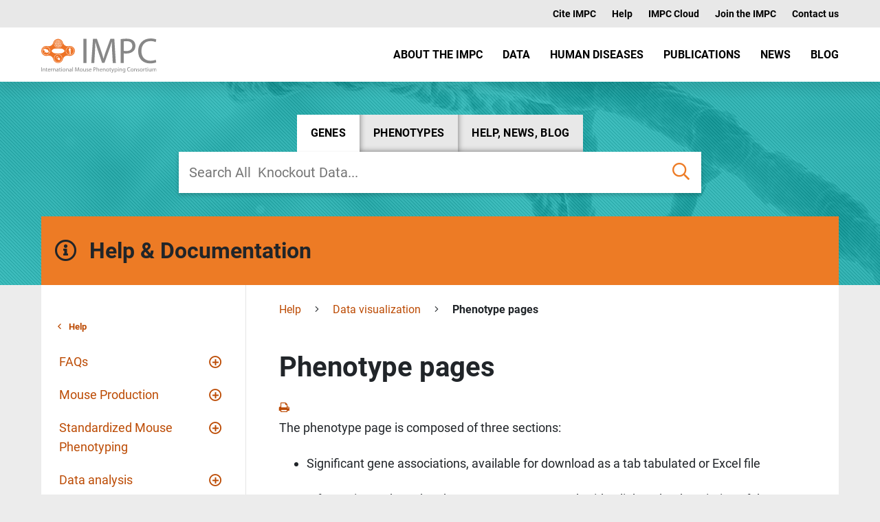

--- FILE ---
content_type: text/html; charset=UTF-8
request_url: https://www.mousephenotype.org/help/data-visualization/phenotype-pages/
body_size: 15387
content:
<!doctype html>
<html lang="en">
<head>
    <script type="text/javascript">
        // create dataLayer
        window.dataLayer = window.dataLayer || [];
        function gtag() {
            dataLayer.push(arguments);
        }

        // set „denied" as default for both ad and analytics storage, as well as ad_user_data and ad_personalization,
        gtag("consent", "default", {
            ad_user_data: "denied",
            ad_personalization: "denied",
            ad_storage: "denied",
            analytics_storage: "denied",
            wait_for_update: 2000 // milliseconds to wait for update
        });

        // Enable ads data redaction by default [optional]
        gtag("set", "ads_data_redaction", true);
    </script>

    <script type="text/javascript">
        // Google Tag Manager
        (function(w, d, s, l, i) {
            w[l] = w[l] || [];
            w[l].push({
                'gtm.start': new Date().getTime(),
                event: 'gtm.js'
            });
            var f = d.getElementsByTagName(s)[0],
                j = d.createElement(s),
                dl = l != 'dataLayer' ? '&l=' + l : '';
            j.async = true;
            j.src =
                'https://www.googletagmanager.com/gtm.js?id=' + i + dl;
            f.parentNode.insertBefore(j, f);
        })(window, document, 'script', 'dataLayer', 'GTM-NZPSPWR'); //replace GTM-XXXXXX with Google Tag Manager ID
    </script>

  <script id="usercentrics-cmp" src="https://web.cmp.usercentrics.eu/ui/loader.js" data-settings-id="y7WXZ02Q6JSq6Q" async></script>
  <script>
    window.lazySizesConfig = window.lazySizesConfig || {};
    window.lazySizesConfig.minSize = '350';
  </script>
  <script src="https://kit.fontawesome.com/4246fc9667.js" crossorigin="anonymous"></script>
  <meta charset="utf-8">
  <meta name="viewport" content="width=device-width, initial-scale=1, shrink-to-fit=no">
    <meta name="google-site-verification" content="ycXu_bQXhctVrLH-xazVLz_w_UODr2SR-ryz6WSeNaA" />
  
  <link rel="profile" href="http://gmpg.org/xfn/11">
  <link rel="pingback" href="https://www.mousephenotype.org/xmlrpc.php">
  <link rel="apple-touch-icon-precomposed" sizes="57x57" href="/apple-touch-icon-57x57.png" />
  <link rel="apple-touch-icon-precomposed" sizes="114x114" href="/apple-touch-icon-114x114.png" />
  <link rel="apple-touch-icon-precomposed" sizes="72x72" href="/apple-touch-icon-72x72.png" />
  <link rel="apple-touch-icon-precomposed" sizes="144x144" href="/apple-touch-icon-144x144.png" />
  <link rel="apple-touch-icon-precomposed" sizes="60x60" href="/apple-touch-icon-60x60.png" />
  <link rel="apple-touch-icon-precomposed" sizes="120x120" href="/apple-touch-icon-120x120.png" />
  <link rel="apple-touch-icon-precomposed" sizes="76x76" href="/apple-touch-icon-76x76.png" />
  <link rel="apple-touch-icon-precomposed" sizes="152x152" href="/apple-touch-icon-152x152.png" />
  <link rel="icon" type="image/png" href="/favicon-196x196.png" sizes="196x196" />
  <link rel="icon" type="image/png" href="/favicon-96x96.png" sizes="96x96" />
  <link rel="icon" type="image/png" href="/favicon-32x32.png" sizes="32x32" />
  <link rel="icon" type="image/png" href="/favicon-16x16.png" sizes="16x16" />
  <link rel="icon" type="image/png" href="/favicon-128.png" sizes="128x128" />
  <meta name="application-name" content="IMPC" />
  <meta name="msapplication-TileColor" content="#FFFFFF" />
  <meta name="msapplication-TileImage" content="/mstile-144x144.png" />
  <meta name="msapplication-square70x70logo" content="/mstile-70x70.png" />
  <meta name="msapplication-square150x150logo" content="/mstile-150x150.png" />
  <meta name="msapplication-wide310x150logo" content="/mstile-310x150.png" />
  <meta name="msapplication-square310x310logo" content="/mstile-310x310.png" />
  <meta name='robots' content='index, follow, max-image-preview:large, max-snippet:-1, max-video-preview:-1' />

	<!-- This site is optimized with the Yoast SEO plugin v26.7 - https://yoast.com/wordpress/plugins/seo/ -->
	<title>Phenotype pages | IMPC | International Mouse Phenotyping Consortium</title>
	<link rel="canonical" href="https://www.mousephenotype.org/help/data-visualization/phenotype-pages/" />
	<meta property="og:locale" content="en_US" />
	<meta property="og:type" content="article" />
	<meta property="og:title" content="Phenotype pages | IMPC | International Mouse Phenotyping Consortium" />
	<meta property="og:description" content="The phenotype page is composed of three sections:&nbsp; Manhattan plot This is an alternative view of the significant gene associations table. The results will be grouped by chromosome in the X-axis and the Y-axis will represent the significance of each association. Those associations that were made manually by a subject expert are going to appear [&hellip;]" />
	<meta property="og:url" content="https://www.mousephenotype.org/help/data-visualization/phenotype-pages/" />
	<meta property="og:site_name" content="IMPC | International Mouse Phenotyping Consortium" />
	<meta property="article:publisher" content="https://www.facebook.com/InternationalMousePhenotypingConsortium" />
	<meta property="article:modified_time" content="2025-07-07T08:57:03+00:00" />
	<meta property="og:image" content="https://www.mousephenotype.org/wp-content/uploads/2019/06/impc-og-image.jpg" />
	<meta property="og:image:width" content="1080" />
	<meta property="og:image:height" content="1080" />
	<meta property="og:image:type" content="image/jpeg" />
	<meta name="twitter:card" content="summary_large_image" />
	<meta name="twitter:site" content="@impc" />
	<script type="application/ld+json" class="yoast-schema-graph">{"@context":"https://schema.org","@graph":[{"@type":"WebPage","@id":"https://www.mousephenotype.org/help/data-visualization/phenotype-pages/","url":"https://www.mousephenotype.org/help/data-visualization/phenotype-pages/","name":"Phenotype pages | IMPC | International Mouse Phenotyping Consortium","isPartOf":{"@id":"https://www.mousephenotype.org/#website"},"primaryImageOfPage":{"@id":"https://www.mousephenotype.org/help/data-visualization/phenotype-pages/#primaryimage"},"image":{"@id":"https://www.mousephenotype.org/help/data-visualization/phenotype-pages/#primaryimage"},"thumbnailUrl":"https://www.mousephenotype.org/wp-content/uploads/2024/10/phenotype-page.png","datePublished":"2020-01-13T09:28:06+00:00","dateModified":"2025-07-07T08:57:03+00:00","breadcrumb":{"@id":"https://www.mousephenotype.org/help/data-visualization/phenotype-pages/#breadcrumb"},"inLanguage":"en-US","potentialAction":[{"@type":"ReadAction","target":["https://www.mousephenotype.org/help/data-visualization/phenotype-pages/"]}]},{"@type":"ImageObject","inLanguage":"en-US","@id":"https://www.mousephenotype.org/help/data-visualization/phenotype-pages/#primaryimage","url":"","contentUrl":""},{"@type":"BreadcrumbList","@id":"https://www.mousephenotype.org/help/data-visualization/phenotype-pages/#breadcrumb","itemListElement":[{"@type":"ListItem","position":1,"name":"Home","item":"https://www.mousephenotype.org/"},{"@type":"ListItem","position":2,"name":"Data visualization","item":"https://www.mousephenotype.org/help/data-visualization/"},{"@type":"ListItem","position":3,"name":"Phenotype pages"}]},{"@type":"WebSite","@id":"https://www.mousephenotype.org/#website","url":"https://www.mousephenotype.org/","name":"IMPC | International Mouse Phenotyping Consortium","description":"Generating a complete functional catalogue of the mouse genome","publisher":{"@id":"https://www.mousephenotype.org/#organization"},"potentialAction":[{"@type":"SearchAction","target":{"@type":"EntryPoint","urlTemplate":"https://www.mousephenotype.org/?s={search_term_string}"},"query-input":{"@type":"PropertyValueSpecification","valueRequired":true,"valueName":"search_term_string"}}],"inLanguage":"en-US"},{"@type":"Organization","@id":"https://www.mousephenotype.org/#organization","name":"IMPC | International Mouse Phenotyping Consortium","url":"https://www.mousephenotype.org/","logo":{"@type":"ImageObject","inLanguage":"en-US","@id":"https://www.mousephenotype.org/#/schema/logo/image/","url":"https://www.mousephenotype.org/wp-content/uploads/2018/04/impc.png","contentUrl":"https://www.mousephenotype.org/wp-content/uploads/2018/04/impc.png","width":600,"height":146,"caption":"IMPC | International Mouse Phenotyping Consortium"},"image":{"@id":"https://www.mousephenotype.org/#/schema/logo/image/"},"sameAs":["https://www.facebook.com/InternationalMousePhenotypingConsortium","https://x.com/impc","https://www.youtube.com/channel/UCXp3DhDYbpJHu4MCX_wZKww"]}]}</script>
	<!-- / Yoast SEO plugin. -->


<link rel='dns-prefetch' href='//cdn.datatables.net' />
<script type="text/javascript" id="wpp-js" src="https://www.mousephenotype.org/wp-content/plugins/wordpress-popular-posts/assets/js/wpp.min.js?ver=7.3.6" data-sampling="0" data-sampling-rate="100" data-api-url="https://www.mousephenotype.org/wp-json/wordpress-popular-posts" data-post-id="6036" data-token="ecadd820d1" data-lang="0" data-debug="0"></script>
<link rel="alternate" title="oEmbed (JSON)" type="application/json+oembed" href="https://www.mousephenotype.org/wp-json/oembed/1.0/embed?url=https%3A%2F%2Fwww.mousephenotype.org%2Fhelp%2Fdata-visualization%2Fphenotype-pages%2F" />
<link rel="alternate" title="oEmbed (XML)" type="text/xml+oembed" href="https://www.mousephenotype.org/wp-json/oembed/1.0/embed?url=https%3A%2F%2Fwww.mousephenotype.org%2Fhelp%2Fdata-visualization%2Fphenotype-pages%2F&#038;format=xml" />
<style id='wp-img-auto-sizes-contain-inline-css' type='text/css'>
img:is([sizes=auto i],[sizes^="auto," i]){contain-intrinsic-size:3000px 1500px}
/*# sourceURL=wp-img-auto-sizes-contain-inline-css */
</style>
<link rel='stylesheet' id='wedocs-block-style-css' href='https://www.mousephenotype.org/wp-content/plugins/wedocs/assets/build/style-block.css?ver=6.9' type='text/css' media='all' />
<link rel='stylesheet' id='dashicons-css' href='https://www.mousephenotype.org/wp-includes/css/dashicons.min.css?ver=6.9' type='text/css' media='all' />
<link rel='stylesheet' id='post-views-counter-frontend-css' href='https://www.mousephenotype.org/wp-content/plugins/post-views-counter/css/frontend.css?ver=1.7.0' type='text/css' media='all' />
<link rel='stylesheet' id='wedocs-styles-css' href='https://www.mousephenotype.org/wp-content/plugins/wedocs/assets/build/frontend.css?ver=1768820995' type='text/css' media='all' />
<style id='wp-block-library-inline-css' type='text/css'>
:root{--wp-block-synced-color:#7a00df;--wp-block-synced-color--rgb:122,0,223;--wp-bound-block-color:var(--wp-block-synced-color);--wp-editor-canvas-background:#ddd;--wp-admin-theme-color:#007cba;--wp-admin-theme-color--rgb:0,124,186;--wp-admin-theme-color-darker-10:#006ba1;--wp-admin-theme-color-darker-10--rgb:0,107,160.5;--wp-admin-theme-color-darker-20:#005a87;--wp-admin-theme-color-darker-20--rgb:0,90,135;--wp-admin-border-width-focus:2px}@media (min-resolution:192dpi){:root{--wp-admin-border-width-focus:1.5px}}.wp-element-button{cursor:pointer}:root .has-very-light-gray-background-color{background-color:#eee}:root .has-very-dark-gray-background-color{background-color:#313131}:root .has-very-light-gray-color{color:#eee}:root .has-very-dark-gray-color{color:#313131}:root .has-vivid-green-cyan-to-vivid-cyan-blue-gradient-background{background:linear-gradient(135deg,#00d084,#0693e3)}:root .has-purple-crush-gradient-background{background:linear-gradient(135deg,#34e2e4,#4721fb 50%,#ab1dfe)}:root .has-hazy-dawn-gradient-background{background:linear-gradient(135deg,#faaca8,#dad0ec)}:root .has-subdued-olive-gradient-background{background:linear-gradient(135deg,#fafae1,#67a671)}:root .has-atomic-cream-gradient-background{background:linear-gradient(135deg,#fdd79a,#004a59)}:root .has-nightshade-gradient-background{background:linear-gradient(135deg,#330968,#31cdcf)}:root .has-midnight-gradient-background{background:linear-gradient(135deg,#020381,#2874fc)}:root{--wp--preset--font-size--normal:16px;--wp--preset--font-size--huge:42px}.has-regular-font-size{font-size:1em}.has-larger-font-size{font-size:2.625em}.has-normal-font-size{font-size:var(--wp--preset--font-size--normal)}.has-huge-font-size{font-size:var(--wp--preset--font-size--huge)}.has-text-align-center{text-align:center}.has-text-align-left{text-align:left}.has-text-align-right{text-align:right}.has-fit-text{white-space:nowrap!important}#end-resizable-editor-section{display:none}.aligncenter{clear:both}.items-justified-left{justify-content:flex-start}.items-justified-center{justify-content:center}.items-justified-right{justify-content:flex-end}.items-justified-space-between{justify-content:space-between}.screen-reader-text{border:0;clip-path:inset(50%);height:1px;margin:-1px;overflow:hidden;padding:0;position:absolute;width:1px;word-wrap:normal!important}.screen-reader-text:focus{background-color:#ddd;clip-path:none;color:#444;display:block;font-size:1em;height:auto;left:5px;line-height:normal;padding:15px 23px 14px;text-decoration:none;top:5px;width:auto;z-index:100000}html :where(.has-border-color){border-style:solid}html :where([style*=border-top-color]){border-top-style:solid}html :where([style*=border-right-color]){border-right-style:solid}html :where([style*=border-bottom-color]){border-bottom-style:solid}html :where([style*=border-left-color]){border-left-style:solid}html :where([style*=border-width]){border-style:solid}html :where([style*=border-top-width]){border-top-style:solid}html :where([style*=border-right-width]){border-right-style:solid}html :where([style*=border-bottom-width]){border-bottom-style:solid}html :where([style*=border-left-width]){border-left-style:solid}html :where(img[class*=wp-image-]){height:auto;max-width:100%}:where(figure){margin:0 0 1em}html :where(.is-position-sticky){--wp-admin--admin-bar--position-offset:var(--wp-admin--admin-bar--height,0px)}@media screen and (max-width:600px){html :where(.is-position-sticky){--wp-admin--admin-bar--position-offset:0px}}
/*wp_block_styles_on_demand_placeholder:6975042a9dbb1*/
/*# sourceURL=wp-block-library-inline-css */
</style>
<style id='classic-theme-styles-inline-css' type='text/css'>
/*! This file is auto-generated */
.wp-block-button__link{color:#fff;background-color:#32373c;border-radius:9999px;box-shadow:none;text-decoration:none;padding:calc(.667em + 2px) calc(1.333em + 2px);font-size:1.125em}.wp-block-file__button{background:#32373c;color:#fff;text-decoration:none}
/*# sourceURL=/wp-includes/css/classic-themes.min.css */
</style>
<link rel='stylesheet' id='contact-form-7-css' href='https://www.mousephenotype.org/wp-content/plugins/contact-form-7/includes/css/styles.css?ver=6.1.4' type='text/css' media='all' />
<link rel='stylesheet' id='ppress-frontend-css' href='https://www.mousephenotype.org/wp-content/plugins/wp-user-avatar/assets/css/frontend.min.css?ver=4.16.8' type='text/css' media='all' />
<link rel='stylesheet' id='ppress-flatpickr-css' href='https://www.mousephenotype.org/wp-content/plugins/wp-user-avatar/assets/flatpickr/flatpickr.min.css?ver=4.16.8' type='text/css' media='all' />
<link rel='stylesheet' id='ppress-select2-css' href='https://www.mousephenotype.org/wp-content/plugins/wp-user-avatar/assets/select2/select2.min.css?ver=6.9' type='text/css' media='all' />
<link rel='stylesheet' id='wordpress-popular-posts-css-css' href='https://www.mousephenotype.org/wp-content/plugins/wordpress-popular-posts/assets/css/wpp.css?ver=7.3.6' type='text/css' media='all' />
<link rel='stylesheet' id='fontawesome-css' href='https://www.mousephenotype.org/wp-content/themes/impc/css/fontawesome/all.min.css' type='text/css' media='all' />
<link rel='stylesheet' id='datatables-css' href='https://cdn.datatables.net/1.10.24/css/jquery.dataTables.min.css' type='text/css' media='all' />
<link rel='stylesheet' id='styles-css' href='https://www.mousephenotype.org/wp-content/themes/impc/css/styles.css?ver=eb09dd2d3a1d788a44ecb32d3a4dd474' type='text/css' media='all' />
<link rel='stylesheet' id='wp-block-paragraph-css' href='https://www.mousephenotype.org/wp-includes/blocks/paragraph/style.min.css?ver=6.9' type='text/css' media='all' />
<link rel='stylesheet' id='wp-block-heading-css' href='https://www.mousephenotype.org/wp-includes/blocks/heading/style.min.css?ver=6.9' type='text/css' media='all' />
<script type="text/javascript" src="https://www.mousephenotype.org/wp-content/themes/impc/js/jquery-3.3.1.min.js" id="jquery-js"></script>
<script type="text/javascript" src="https://www.mousephenotype.org/wp-content/plugins/wp-user-avatar/assets/flatpickr/flatpickr.min.js?ver=4.16.8" id="ppress-flatpickr-js"></script>
<script type="text/javascript" src="https://www.mousephenotype.org/wp-content/plugins/wp-user-avatar/assets/select2/select2.min.js?ver=4.16.8" id="ppress-select2-js"></script>
<script type="text/javascript" src="https://www.mousephenotype.org/wp-content/themes/impc/js/lazysizes.min.js" id="lazysizes-js"></script>
<script type="text/javascript" src="https://www.mousephenotype.org/wp-content/themes/impc/js/imageMapResizer.min.js?ver=1" id="mapresizer-js"></script>
<link rel="https://api.w.org/" href="https://www.mousephenotype.org/wp-json/" /><link rel="alternate" title="JSON" type="application/json" href="https://www.mousephenotype.org/wp-json/wp/v2/docs/6036" /><link rel="EditURI" type="application/rsd+xml" title="RSD" href="https://www.mousephenotype.org/xmlrpc.php?rsd" />
<link rel='shortlink' href='https://www.mousephenotype.org/?p=6036' />
            <style id="wpp-loading-animation-styles">@-webkit-keyframes bgslide{from{background-position-x:0}to{background-position-x:-200%}}@keyframes bgslide{from{background-position-x:0}to{background-position-x:-200%}}.wpp-widget-block-placeholder,.wpp-shortcode-placeholder{margin:0 auto;width:60px;height:3px;background:#dd3737;background:linear-gradient(90deg,#dd3737 0%,#571313 10%,#dd3737 100%);background-size:200% auto;border-radius:3px;-webkit-animation:bgslide 1s infinite linear;animation:bgslide 1s infinite linear}</style>
            <link rel="icon" href="https://www.mousephenotype.org/wp-content/uploads/2022/04/favicon-196x196-1-150x150.png" sizes="32x32" />
<link rel="icon" href="https://www.mousephenotype.org/wp-content/uploads/2022/04/favicon-196x196-1.png" sizes="192x192" />
<link rel="apple-touch-icon" href="https://www.mousephenotype.org/wp-content/uploads/2022/04/favicon-196x196-1.png" />
<meta name="msapplication-TileImage" content="https://www.mousephenotype.org/wp-content/uploads/2022/04/favicon-196x196-1.png" />
</head>

<body class="wp-singular docs-template-default single single-docs postid-6036 wp-custom-logo wp-theme-impc">

    <div class="header">
    <div class="header__nav-top d-none d-lg-block">
      <div class="container text-right">
        <div class="row">
          <div class="col">
            <div class="menu-top-nav-container"><ul id="menu-top-nav" class="menu"><li id="menu-item-57041" class="impc-badge menu-item menu-item-type-post_type menu-item-object-docs menu-item-57041"><a href="https://www.mousephenotype.org/help/faqs/how-do-i-cite-the-impc/">Cite IMPC</a></li>
<li id="menu-item-57026" class="menu-item menu-item-type-post_type menu-item-object-page menu-item-57026"><a href="https://www.mousephenotype.org/help/">Help</a></li>
<li id="menu-item-57039" class="menu-item menu-item-type-custom menu-item-object-custom menu-item-57039"><a href="http://cloud.mousephenotype.org">IMPC Cloud</a></li>
<li id="menu-item-57038" class="menu-item menu-item-type-post_type menu-item-object-page menu-item-57038"><a href="https://www.mousephenotype.org/about-impc/become-an-impc-member/">Join the IMPC</a></li>
<li id="menu-item-57027" class="menu-item menu-item-type-post_type menu-item-object-page menu-item-57027"><a href="https://www.mousephenotype.org/contact-us/">Contact us</a></li>
</ul></div>            <!-- <a id="searchButton" class="header__search collapsed" href="/" data-toggle="collapse" data-target="#searchBar"
              aria-controls="searchBar" aria-expanded="false">Search<i id="search-icon-open" class="fal fa-search"></i><i
                id="search-icon-close" class="fal fa-times"></i></a> -->
          </div>
        </div>
      </div>
    </div>

    <div class="header__nav">
      <div class="container">
        <div class="row">
          <div class="col-6 col-md-3">
            <a href="/" class="header__logo-link "><img width="355" height="105" src="https://www.mousephenotype.org/wp-content/uploads/2022/08/IMPC_logo.svg" class="attachment-full size-full" alt="" decoding="async" />            </a>
          </div>
          <div class="col-6 col-md-9 text-right">
            <div class="d-none d-lg-block">
              <div class="menu-main-nav-container"><ul id="menu-main-nav" class="menu"><li id="menu-item-57028" class="about-impc menu-item menu-item-type-post_type menu-item-object-page menu-item-57028"><a href="https://www.mousephenotype.org/about-impc/">About the IMPC</a></li>
<li id="menu-item-57035" class="data menu-item menu-item-type-post_type menu-item-object-page menu-item-57035"><a href="https://www.mousephenotype.org/understand/">Data</a></li>
<li id="menu-item-57029" class="human-diseases menu-item menu-item-type-post_type menu-item-object-page menu-item-57029"><a href="https://www.mousephenotype.org/human-diseases/">Human Diseases</a></li>
<li id="menu-item-57036" class="publications menu-item menu-item-type-post_type menu-item-object-page menu-item-57036"><a href="https://www.mousephenotype.org/publications/">Publications</a></li>
<li id="menu-item-57030" class="news menu-item menu-item-type-post_type menu-item-object-page menu-item-57030"><a href="https://www.mousephenotype.org/news/">News</a></li>
<li id="menu-item-57032" class="blog menu-item menu-item-type-post_type menu-item-object-page current_page_parent menu-item-57032"><a href="https://www.mousephenotype.org/blog/">Blog</a></li>
</ul></div>                          </div>
            <button class="navbar-toggler collapsed d-inline d-lg-none active"
              type="button" data-toggle="collapse" data-target="#navbarToggleExternalContent " aria-controls="navbarToggleExternalContent"
              aria-expanded="false" aria-label="Toggle navigation">
              <span class="icon-bar top-bar"></span>
              <span class="icon-bar middle-bar"></span>
              <span class="icon-bar bottom-bar"></span>
            </button>
            <!-- <div class="collapse" id="searchBar">
              <form action="/">
                <div class="row search-pop no-gutters">
                  <div class="search-pop__input col col-9 text-left">
                    <p><br /></p>
                    <input id="searchField" type="search" class="form-control" id="s" name="s" placeholder="Search documentation and news..." title="Search help, blog, news and more">
                  </div>
                  <div class="col col-3 text-right search-submit">
                    <button type="submit">Search <i class="fal fa-search"></i></button>
                  </div>
                </div>
              </form>
            </div> -->

          </div>
        </div>
      </div>

    </div>
    <div class="header__drop"></div>

    <div class="mobile-nav collapse" id="navbarToggleExternalContent">
      <button class="navbar-toggler" type="button" data-toggle="collapse" data-target="#navbarToggleExternalContent "
        aria-controls="navbarToggleExternalContent" aria-expanded="false" aria-label="Toggle navigation">
        <span class="icon-bar top-bar"></span>
        <span class="icon-bar middle-bar"></span>
        <span class="icon-bar bottom-bar"></span>
      </button>
      <div class="movile-nav-inner">
        <div class="portal-search">
            <div class="portal-search__tabs">
                <a data-type="gene" class="active portalTab" href="#">Genes</a>
                <a data-type="pheno" class="portalTab right-shadow" href="#">Phenotypes</a>
                <a data-type="static" class="portalTab right-shadow" href="#">Everything Else</a>
            </div>
            <div class="portal-search__inputs">
                <form id="searchForm" action="/data/search">
                    <input id="searchTerm" name="term" class="portal-search__input" value="" placeholder="Search All 9277 Knockout Data..." type="text">
                    <button id="searchIcon" type="submit"><i class="fas fa-search"></i></button>
                    <input id="searchType" type="hidden" name="type" value="gene">
                </form>
            </div>
        </div>
        <div>
                        <h3 class="pt-2">
                <a class="object-id-7 about-impc" href="https://www.mousephenotype.org/about-impc/">About the IMPC</a>
              </h3>

              <div class="mobile-nav__sub-pages">
                                  <p><a href="https://www.mousephenotype.org/about-impc/consortium-members/">Institutional Members</a></p>
                  <div class="sub-pages">
                                      </div>
                                  <p><a href="https://www.mousephenotype.org/about-impc/corporate-associates/">Corporate Associates</a></p>
                  <div class="sub-pages">
                                      </div>
                                  <p><a href="https://www.mousephenotype.org/about-impc/collaborations/">Collaborations</a></p>
                  <div class="sub-pages">
                                      </div>
                                  <p><a href="https://www.mousephenotype.org/about-impc/funding/">Funding</a></p>
                  <div class="sub-pages">
                                      </div>
                                  <p><a href="https://www.mousephenotype.org/about-impc/animal-welfare/">Animal Welfare</a></p>
                  <div class="sub-pages">
                                      </div>
                                  <p><a href="https://www.mousephenotype.org/about-impc/about-komp/">About KOMP</a></p>
                  <div class="sub-pages">
                                      </div>
                                  <p><a href="https://www.mousephenotype.org/about-impc/impc-award-of-excellence/">Awards of Excellence</a></p>
                  <div class="sub-pages">
                                      </div>
                              </div>
                        <h3 class="pt-2">
                <a class="object-id-30163 data" href="https://www.mousephenotype.org/understand/">Data</a>
              </h3>

              <div class="mobile-nav__sub-pages">
                                  <p><a href="https://www.mousephenotype.org/understand/training-workshops/">Training & Workshops</a></p>
                  <div class="sub-pages">
                                              <p><a href="https://www.mousephenotype.org/understand/training-workshops/workshops/">Workshops</a></p>
                                                <p><a href="https://www.mousephenotype.org/understand/training-workshops/training/">Training</a></p>
                                        </div>
                                  <p><a href="https://www.mousephenotype.org/understand/start-using-the-impc/">Getting Started with IMPC Data</a></p>
                  <div class="sub-pages">
                                              <p><a href="https://www.mousephenotype.org/understand/start-using-the-impc/impc-data-generation/">IMPC Data Generation</a></p>
                                                <p><a href="https://www.mousephenotype.org/understand/start-using-the-impc/how-to-use-gene-pages/">How to Use Gene Pages</a></p>
                                                <p><a href="https://www.mousephenotype.org/understand/start-using-the-impc/citing-the-impc/">Citing IMPC Data</a></p>
                                                <p><a href="https://www.mousephenotype.org/understand/start-using-the-impc/allele-design/">Allele design</a></p>
                                        </div>
                                  <p><a href="https://www.mousephenotype.org/understand/data-collections/">IMPC Data Collections</a></p>
                  <div class="sub-pages">
                                              <p><a href="https://www.mousephenotype.org/understand/data-collections/late-adult-data/">Late Adult Data</a></p>
                                                <p><a href="https://www.mousephenotype.org/understand/data-collections/histopathology/">Histopathology</a></p>
                                                <p><a href="https://www.mousephenotype.org/understand/data-collections/essential-genes-portal/">Essential genes</a></p>
                                                <p><a href="https://www.mousephenotype.org/understand/data-collections/embryo-development/">Embryo Development</a></p>
                                                <p><a href="https://www.mousephenotype.org/understand/data-collections/cardiovascular/">Cardiovascular</a></p>
                                        </div>
                                  <p><a href="https://www.mousephenotype.org/understand/accessing-the-data/">Accessing the Data</a></p>
                  <div class="sub-pages">
                                              <p><a href="https://www.mousephenotype.org/understand/accessing-the-data/latest-data-release/">Latest Data Release</a></p>
                                                <p><a href="https://www.mousephenotype.org/understand/accessing-the-data/access-via-api/">Access via API</a></p>
                                                <p><a href="https://www.mousephenotype.org/understand/accessing-the-data/access-via-ftp/">Access via FTP</a></p>
                                                <p><a href="https://www.mousephenotype.org/understand/accessing-the-data/batch-query/">Batch query</a></p>
                                        </div>
                                  <p><a href="https://www.mousephenotype.org/understand/advanced-tools/">Advanced Tools</a></p>
                  <div class="sub-pages">
                                              <p><a href="https://www.mousephenotype.org/understand/advanced-tools/diseasemodels/">Disease Models</a></p>
                                                <p><a href="https://www.mousephenotype.org/understand/advanced-tools/phenodcc-homepage/">PhenoDCC Tools</a></p>
                                                <p><a href="https://www.mousephenotype.org/understand/advanced-tools/imits/">GenTaR</a></p>
                                                <p><a href="https://www.mousephenotype.org/understand/advanced-tools/openstats/">OpenStats</a></p>
                                                <p><a href="https://www.mousephenotype.org/understand/advanced-tools/impress/">IMPReSS</a></p>
                                                <p><a href="https://www.mousephenotype.org/understand/advanced-tools/embryo-viewer/">Embryo Viewer</a></p>
                                                <p><a href="https://www.mousephenotype.org/understand/advanced-tools/software/">Software</a></p>
                                        </div>
                              </div>
                        <h3 class="pt-2">
                <a class="object-id-30164 human-diseases" href="https://www.mousephenotype.org/human-diseases/">Human Diseases</a>
              </h3>

              <div class="mobile-nav__sub-pages">
                              </div>
                        <h3 class="pt-2">
                <a class="object-id-57 publications" href="https://www.mousephenotype.org/publications/">Publications</a>
              </h3>

              <div class="mobile-nav__sub-pages">
                                  <p><a href="https://www.mousephenotype.org/publications/latest-impc-papers/">Latest IMPC Papers</a></p>
                  <div class="sub-pages">
                                      </div>
                                  <p><a href="https://www.mousephenotype.org/publications/data-supporting-impc-papers/">Data Supporting IMPC Papers</a></p>
                  <div class="sub-pages">
                                              <p><a href="https://www.mousephenotype.org/publications/data-supporting-impc-papers/pain/">Pain Sensitivity Associated Genes</a></p>
                                                <p><a href="https://www.mousephenotype.org/publications/data-supporting-impc-papers/essential-genes-linking-to-disease-2/">Essential Genes - Linking to Disease</a></p>
                                                <p><a href="https://www.mousephenotype.org/publications/data-supporting-impc-papers/essential-genes-linking-to-disease/">Essential Genes - Translating to Other Species</a></p>
                                                <p><a href="https://www.mousephenotype.org/publications/data-supporting-impc-papers/sexual-dimorphism/">Sexual Dimorphism</a></p>
                                                <p><a href="https://www.mousephenotype.org/publications/data-supporting-impc-papers/hearing/">Genes Critical for Hearing Identified</a></p>
                                                <p><a href="https://www.mousephenotype.org/publications/data-supporting-impc-papers/metabolism/">Genetic Basis for Metabolic Diseases</a></p>
                                        </div>
                                  <p><a href="https://www.mousephenotype.org/publications/papers-using-impc-resources/">Papers Using IMPC Resources</a></p>
                  <div class="sub-pages">
                                      </div>
                              </div>
                        <h3 class="pt-2">
                <a class="object-id-30165 news" href="https://www.mousephenotype.org/news/">News</a>
              </h3>

              <div class="mobile-nav__sub-pages">
                              </div>
                        <h3 class="pt-2">
                <a class="object-id-30177 blog" href="https://www.mousephenotype.org/blog/">Blog</a>
              </h3>

              <div class="mobile-nav__sub-pages">
                              </div>
                        <h3 class="pt-2">
                <a class="object-id-30166 " href="https://www.mousephenotype.org/help/">Help</a>
              </h3>

              <div class="mobile-nav__sub-pages">
                              </div>
                        <h3 class="pt-2">
                <a class="object-id-57017 " href="https://www.mousephenotype.org/blog/2025/12/05/impc-cloud-4/">IMPC Cloud</a>
              </h3>

              <div class="mobile-nav__sub-pages">
                              </div>
                        <h3 class="pt-2">
                <a class="object-id-30167 " href="https://www.mousephenotype.org/contact-us/">Contact us</a>
              </h3>

              <div class="mobile-nav__sub-pages">
                              </div>
                  </div>
      </div>
    </div>

    <div class="about-menu sub-menu collapse" id="about-menu">
      <div class="about-menu__inside">
        <div class="container">

          <a href="https://www.mousephenotype.org/about-impc/">About the IMPC</a>
                          <a href="https://www.mousephenotype.org/about-impc/consortium-members/">Institutional Members</a>

                            <a href="https://www.mousephenotype.org/about-impc/corporate-associates/">Corporate Associates</a>

                            <a href="https://www.mousephenotype.org/about-impc/collaborations/">Collaborations</a>

                            <a href="https://www.mousephenotype.org/about-impc/funding/">Funding</a>

                            <a href="https://www.mousephenotype.org/about-impc/animal-welfare/">Animal Welfare</a>

                            <a href="https://www.mousephenotype.org/about-impc/about-komp/">About KOMP</a>

                            <a href="https://www.mousephenotype.org/about-impc/impc-award-of-excellence/">Awards of Excellence</a>

            
        </div>
      </div>
      <div class="about-menu__drop"></div>
    </div>

    <div class="data-menu sub-menu collapse" id="data-menu">
      <div class="data-menu__inside">
        <div class="container">
          <div class="row justify-content-end">

                            <div class="col col-auto text-left">
                  <a href="https://www.mousephenotype.org/understand/training-workshops/">Training & Workshops</a>
                  <div class="sub-pages">
                                          <p><a href="https://www.mousephenotype.org/understand/training-workshops/workshops/">Workshops</a></p>
                                          <p><a href="https://www.mousephenotype.org/understand/training-workshops/training/">Training</a></p>
                                      </div>
                </div>
                            <div class="col col-auto text-left">
                  <a href="https://www.mousephenotype.org/understand/start-using-the-impc/">Getting Started with IMPC Data</a>
                  <div class="sub-pages">
                                          <p><a href="https://www.mousephenotype.org/understand/start-using-the-impc/impc-data-generation/">IMPC Data Generation</a></p>
                                          <p><a href="https://www.mousephenotype.org/understand/start-using-the-impc/how-to-use-gene-pages/">How to Use Gene Pages</a></p>
                                          <p><a href="https://www.mousephenotype.org/understand/start-using-the-impc/citing-the-impc/">Citing IMPC Data</a></p>
                                          <p><a href="https://www.mousephenotype.org/understand/start-using-the-impc/allele-design/">Allele design</a></p>
                                      </div>
                </div>
                            <div class="col col-auto text-left">
                  <a href="https://www.mousephenotype.org/understand/data-collections/">IMPC Data Collections</a>
                  <div class="sub-pages">
                                          <p><a href="https://www.mousephenotype.org/understand/data-collections/late-adult-data/">Late Adult Data</a></p>
                                          <p><a href="https://www.mousephenotype.org/understand/data-collections/histopathology/">Histopathology</a></p>
                                          <p><a href="https://www.mousephenotype.org/understand/data-collections/essential-genes-portal/">Essential genes</a></p>
                                          <p><a href="https://www.mousephenotype.org/understand/data-collections/embryo-development/">Embryo Development</a></p>
                                          <p><a href="https://www.mousephenotype.org/understand/data-collections/cardiovascular/">Cardiovascular</a></p>
                                      </div>
                </div>
                            <div class="col col-auto text-left">
                  <a href="https://www.mousephenotype.org/understand/accessing-the-data/">Accessing the Data</a>
                  <div class="sub-pages">
                                          <p><a href="https://www.mousephenotype.org/understand/accessing-the-data/latest-data-release/">Latest Data Release</a></p>
                                          <p><a href="https://www.mousephenotype.org/understand/accessing-the-data/access-via-api/">Access via API</a></p>
                                          <p><a href="https://www.mousephenotype.org/understand/accessing-the-data/access-via-ftp/">Access via FTP</a></p>
                                          <p><a href="https://www.mousephenotype.org/understand/accessing-the-data/batch-query/">Batch query</a></p>
                                      </div>
                </div>
                            <div class="col col-auto text-left">
                  <a href="https://www.mousephenotype.org/understand/advanced-tools/">Advanced Tools</a>
                  <div class="sub-pages">
                                          <p><a href="https://www.mousephenotype.org/understand/advanced-tools/diseasemodels/">Disease Models</a></p>
                                          <p><a href="https://www.mousephenotype.org/understand/advanced-tools/phenodcc-homepage/">PhenoDCC Tools</a></p>
                                          <p><a href="https://www.mousephenotype.org/understand/advanced-tools/imits/">GenTaR</a></p>
                                          <p><a href="https://www.mousephenotype.org/understand/advanced-tools/openstats/">OpenStats</a></p>
                                          <p><a href="https://www.mousephenotype.org/understand/advanced-tools/impress/">IMPReSS</a></p>
                                          <p><a href="https://www.mousephenotype.org/understand/advanced-tools/embryo-viewer/">Embryo Viewer</a></p>
                                          <p><a href="https://www.mousephenotype.org/understand/advanced-tools/software/">Software</a></p>
                                      </div>
                </div>
                      </div>
        </div>
      </div>
      <div class="data-menu__drop"></div>
    </div>

    <div class="publications-menu sub-menu collapse" id="publications-menu">
      <div class="publications-menu__inside">
        <div class="container">
          <div class="row justify-content-end">
                              <div class="col col-auto text-left">
                    <a href="https://www.mousephenotype.org/publications/latest-impc-papers/">Latest IMPC Papers</a>
                    <div class="sub-pages">
                                          </div>
                  </div>
                                <div class="col col-auto text-left">
                    <a href="https://www.mousephenotype.org/publications/data-supporting-impc-papers/">Data Supporting IMPC Papers</a>
                    <div class="sub-pages">
                                              <p><a href="https://www.mousephenotype.org/publications/data-supporting-impc-papers/pain/">Pain Sensitivity Associated Genes</a></p>
                                              <p><a href="https://www.mousephenotype.org/publications/data-supporting-impc-papers/essential-genes-linking-to-disease-2/">Essential Genes - Linking to Disease</a></p>
                                              <p><a href="https://www.mousephenotype.org/publications/data-supporting-impc-papers/essential-genes-linking-to-disease/">Essential Genes - Translating to Other Species</a></p>
                                              <p><a href="https://www.mousephenotype.org/publications/data-supporting-impc-papers/sexual-dimorphism/">Sexual Dimorphism</a></p>
                                              <p><a href="https://www.mousephenotype.org/publications/data-supporting-impc-papers/hearing/">Genes Critical for Hearing Identified</a></p>
                                              <p><a href="https://www.mousephenotype.org/publications/data-supporting-impc-papers/metabolism/">Genetic Basis for Metabolic Diseases</a></p>
                                          </div>
                  </div>
                                <div class="col col-auto text-left">
                    <a href="https://www.mousephenotype.org/publications/papers-using-impc-resources/">Papers Using IMPC Resources</a>
                    <div class="sub-pages">
                                          </div>
                  </div>
                          </div>
        </div>
      </div>
      <div class="publications-menu__drop"></div>
    </div>
  </div>

  <div class="click-guard"></div>

  <div class="uk-grid-small uk-child-width-1-2@s" uk-grid>

  </div>
<div class="uk-grid-small uk-child-width-1-2@s" uk-grid>

  </div>

  <main id="main" class="main" role="main">
    <div class="container-fluid">

<div class="single-header">
      <img src="https://www.mousephenotype.org/wp-content/uploads/2019/05/understanding-150x150.png" srcset="https://www.mousephenotype.org/wp-content/uploads/2019/05/understanding-300x62.png 300w, https://www.mousephenotype.org/wp-content/uploads/2019/05/understanding-1024x210.png 1024w, https://www.mousephenotype.org/wp-content/uploads/2019/05/understanding-768x158.png 768w, https://www.mousephenotype.org/wp-content/uploads/2019/05/understanding.png 1440w" sizes="100%" alt=""/>
    <div class="container">      
    <div class="row text-center justify-content-md-center">
      <div class="col-12 col-md-10 col-lg-8"> 
        <div class="portal-search pb-5 mb-5 mt-5">
    <div class="portal-search__tabs">
        <a data-type="gene" class="active portalTab" href="#">Genes</a>
        <a data-type="phenotype" class="portalTab right-shadow" href="#">Phenotypes</a>
        <a data-type="static" class="portalTab right-shadow" href="#">Help, News, Blog</a>
    </div>
    <div class="portal-search__inputs">
        <form class="searchForm" action="/data/search">
            <input id="searchTerm" name="term" class="portal-search__input" value="" placeholder="Search All  Knockout Data..." type="text">
            <button id="searchIcon" type="submit"><i class="fas fa-search"></i></button>
            <input class="searchType" type="hidden" name="type" value="gene">
        </form>
    </div>
</div> 
      </div>
    </div>
  </div>
</div>
<div class="container data-heading">
    <div class="row row-shadow">
        <div class="col-12 no-gutters">
            <h2 class="mb-0">
              <i class="far fa-info-circle" aria-hidden="true"></i> Help &amp; Documentation              
            </h2>
        </div>
    </div>
  </div>
  <div class="container white-bg-small">
    <div class="row">
      <div class="col-12 col-md-12">
        <div class="pre-content clear-bg">
          <div class="px-0 px-lg-3 white-bg">
            <div class="container p-0">
              <div class="row">
                <div class="help-sidebar d-none d-lg-block col-3 pl-0 py-5">
                      <p class="px-2">
        <a href="https://www.mousephenotype.org/help/">
            <small>
                <b>
                    <span class="far fa-angle-left mr-2"></span> Help                </b>
            </small>
        </a>
    </p>
    <ul class="help-list pl-0">
        <li class="page_item page-item-1839 page_item_has_children wd-state-closed"><a href="https://www.mousephenotype.org/help/faqs/">FAQs<i class="far fa-plus-circle r-90"></i></a>
<ul class='children'>
	<li class="page_item page-item-2568"><a href="https://www.mousephenotype.org/help/faqs/what-is-the-impc/">What is the IMPC?<i class="far fa-plus-circle r-90"></i></a></li>
	<li class="page_item page-item-2570"><a href="https://www.mousephenotype.org/help/faqs/what-can-i-use-the-impc-data-for/">What can I use the IMPC data for?<i class="far fa-plus-circle r-90"></i></a></li>
	<li class="page_item page-item-2571"><a href="https://www.mousephenotype.org/help/faqs/is-impc-data-freely-available/">Is IMPC data freely available?<i class="far fa-plus-circle r-90"></i></a></li>
	<li class="page_item page-item-2572"><a href="https://www.mousephenotype.org/help/faqs/how-do-i-cite-the-impc/">How do I cite the IMPC?<i class="far fa-plus-circle r-90"></i></a></li>
	<li class="page_item page-item-2573"><a href="https://www.mousephenotype.org/help/faqs/how-do-i-search-for-impc-data/">How do I search for IMPC data?<i class="far fa-plus-circle r-90"></i></a></li>
	<li class="page_item page-item-2574"><a href="https://www.mousephenotype.org/help/faqs/how-do-i-download-impc-data/">How do I download IMPC data?<i class="far fa-plus-circle r-90"></i></a></li>
	<li class="page_item page-item-2576"><a href="https://www.mousephenotype.org/help/faqs/how-do-i-request-for-further-information/">How do I request further information?<i class="far fa-plus-circle r-90"></i></a></li>
</ul>
</li>
<li class="page_item page-item-5899 page_item_has_children wd-state-closed"><a href="https://www.mousephenotype.org/help/mouse-production/">Mouse Production<i class="far fa-plus-circle r-90"></i></a>
<ul class='children'>
	<li class="page_item page-item-6151 page_item_has_children"><a href="https://www.mousephenotype.org/help/mouse-production/faqs/">FAQs<i class="far fa-plus-circle r-90"></i></a></li>
	<li class="page_item page-item-5901"><a href="https://www.mousephenotype.org/help/mouse-production/about-mouse-production/">About mouse production<i class="far fa-plus-circle r-90"></i></a></li>
	<li class="page_item page-item-5902"><a href="https://www.mousephenotype.org/help/mouse-production/production-tracking-imits/">Production tracking &#8211; GenTaR<i class="far fa-plus-circle r-90"></i></a></li>
	<li class="page_item page-item-5903"><a href="https://www.mousephenotype.org/help/mouse-production/ordering-products/">Ordering Products<i class="far fa-plus-circle r-90"></i></a></li>
</ul>
</li>
<li class="page_item page-item-6000 page_item_has_children wd-state-closed"><a href="https://www.mousephenotype.org/help/standardized-mouse-phenotyping/">Standardized Mouse Phenotyping<i class="far fa-plus-circle r-90"></i></a>
<ul class='children'>
	<li class="page_item page-item-6162 page_item_has_children"><a href="https://www.mousephenotype.org/help/standardized-mouse-phenotyping/faqs/">FAQs<i class="far fa-plus-circle r-90"></i></a></li>
	<li class="page_item page-item-6001"><a href="https://www.mousephenotype.org/help/standardized-mouse-phenotyping/defining-protocols-impress/">Defining Protocols &#8211; IMPReSS<i class="far fa-plus-circle r-90"></i></a></li>
	<li class="page_item page-item-6002 page_item_has_children"><a href="https://www.mousephenotype.org/help/standardized-mouse-phenotyping/pipelines/">Pipelines<i class="far fa-plus-circle r-90"></i></a></li>
	<li class="page_item page-item-6004"><a href="https://www.mousephenotype.org/help/standardized-mouse-phenotyping/procedures/">Procedures<i class="far fa-plus-circle r-90"></i></a></li>
	<li class="page_item page-item-6005"><a href="https://www.mousephenotype.org/help/standardized-mouse-phenotyping/parameters/">Parameters<i class="far fa-plus-circle r-90"></i></a></li>
	<li class="page_item page-item-6006"><a href="https://www.mousephenotype.org/help/standardized-mouse-phenotyping/parameter-ontology-annotations/">Parameter ontology annotations<i class="far fa-plus-circle r-90"></i></a></li>
</ul>
</li>
<li class="page_item page-item-6014 page_item_has_children wd-state-closed"><a href="https://www.mousephenotype.org/help/data-analysis/">Data analysis<i class="far fa-plus-circle r-90"></i></a>
<ul class='children'>
	<li class="page_item page-item-6164 page_item_has_children"><a href="https://www.mousephenotype.org/help/data-analysis/faqs/">FAQs<i class="far fa-plus-circle r-90"></i></a></li>
	<li class="page_item page-item-6016"><a href="https://www.mousephenotype.org/help/data-analysis/mutants-and-controls/">Mutants and controls<i class="far fa-plus-circle r-90"></i></a></li>
	<li class="page_item page-item-6018"><a href="https://www.mousephenotype.org/help/data-analysis/statistical-analysis/">Statistical analysis<i class="far fa-plus-circle r-90"></i></a></li>
	<li class="page_item page-item-6020"><a href="https://www.mousephenotype.org/help/data-analysis/from-parameter-to-phenotype/">From parameter to phenotype<i class="far fa-plus-circle r-90"></i></a></li>
	<li class="page_item page-item-6021"><a href="https://www.mousephenotype.org/help/data-analysis/disease-associations/">Disease associations<i class="far fa-plus-circle r-90"></i></a></li>
	<li class="page_item page-item-6022"><a href="https://www.mousephenotype.org/help/data-analysis/data-releases/">Data releases<i class="far fa-plus-circle r-90"></i></a></li>
	<li class="page_item page-item-11131"><a href="https://www.mousephenotype.org/help/data-analysis/data-archiving-strategy/">Data archiving strategy<i class="far fa-plus-circle r-90"></i></a></li>
</ul>
</li>
<li class="page_item page-item-6026 page_item_has_children current_page_ancestor current_page_parent wd-state-closed"><a href="https://www.mousephenotype.org/help/data-visualization/">Data visualization<i class="far fa-plus-circle r-90"></i></a>
<ul class='children'>
	<li class="page_item page-item-6166 page_item_has_children"><a href="https://www.mousephenotype.org/help/data-visualization/faqs/">FAQs<i class="far fa-plus-circle r-90"></i></a></li>
	<li class="page_item page-item-6027 page_item_has_children"><a href="https://www.mousephenotype.org/help/data-visualization/gene-pages/">Gene pages<i class="far fa-plus-circle r-90"></i></a></li>
	<li class="page_item page-item-45191"><a href="https://www.mousephenotype.org/help/data-visualization/allele-pages/">Allele pages<i class="far fa-plus-circle r-90"></i></a></li>
	<li class="page_item page-item-55686"><a href="https://www.mousephenotype.org/help/data-visualization/genome-browser/">Genome Browser<i class="far fa-plus-circle r-90"></i></a></li>
	<li class="page_item page-item-6036 current_page_item"><a href="https://www.mousephenotype.org/help/data-visualization/phenotype-pages/" aria-current="page">Phenotype pages<i class="far fa-plus-circle r-90"></i></a></li>
	<li class="page_item page-item-6037"><a href="https://www.mousephenotype.org/help/data-visualization/chart-pages/">Chart pages<i class="far fa-plus-circle r-90"></i></a></li>
	<li class="page_item page-item-6041 page_item_has_children"><a href="https://www.mousephenotype.org/help/data-visualization/advanced-tools-embryo-viewer/">Embryo image data<i class="far fa-plus-circle r-90"></i></a></li>
</ul>
</li>
<li class="page_item page-item-18103 page_item_has_children wd-state-closed"><a href="https://www.mousephenotype.org/help/data-integration/">Data integration<i class="far fa-plus-circle r-90"></i></a>
<ul class='children'>
	<li class="page_item page-item-18107"><a href="https://www.mousephenotype.org/help/data-integration/how-to-use-the-essential-genes-data-portal/">How to use the Essential Genes database<i class="far fa-plus-circle r-90"></i></a></li>
</ul>
</li>
<li class="page_item page-item-7775 wd-state-closed"><a href="https://www.mousephenotype.org/help/non-programmatic-data-access/">Non-programmatic data access<i class="far fa-plus-circle r-90"></i></a></li>
<li class="page_item page-item-6064 page_item_has_children wd-state-closed"><a href="https://www.mousephenotype.org/help/programmatic-data-access/">Programmatic data access<i class="far fa-plus-circle r-90"></i></a>
<ul class='children'>
	<li class="page_item page-item-6065"><a href="https://www.mousephenotype.org/help/programmatic-data-access/access-patterns/">Access patterns<i class="far fa-plus-circle r-90"></i></a></li>
	<li class="page_item page-item-6066"><a href="https://www.mousephenotype.org/help/programmatic-data-access/raw-experimental-data/">Raw experimental data<i class="far fa-plus-circle r-90"></i></a></li>
	<li class="page_item page-item-6067"><a href="https://www.mousephenotype.org/help/programmatic-data-access/statistical-results/">Statistical results<i class="far fa-plus-circle r-90"></i></a></li>
	<li class="page_item page-item-6068"><a href="https://www.mousephenotype.org/help/programmatic-data-access/phenotype-calls/">Phenotype calls<i class="far fa-plus-circle r-90"></i></a></li>
	<li class="page_item page-item-16190"><a href="https://www.mousephenotype.org/help/programmatic-data-access/phenodigm-results/">Phenodigm results<i class="far fa-plus-circle r-90"></i></a></li>
	<li class="page_item page-item-6069"><a href="https://www.mousephenotype.org/help/programmatic-data-access/images/">Images<i class="far fa-plus-circle r-90"></i></a></li>
	<li class="page_item page-item-6070"><a href="https://www.mousephenotype.org/help/programmatic-data-access/data-fields/">Data fields<i class="far fa-plus-circle r-90"></i></a></li>
</ul>
</li>
    </ul>                </div>
                <div class="page-content article-content col-lg-9 px-0 px-md-4 px-lg-5 pt-4 pb-5">
                    <aside class="mb-4">
                      <a href="/help">Help</a> <span class="fal fa-angle-right mx-3"></span>                             <a href="https://www.mousephenotype.org/help/data-visualization/">Data visualization</a> <span class="fal fa-angle-right mx-3"></span>                      <strong>Phenotype pages</strong>
                    </aside>
                    <div class="pb-3 d-block d-lg-none">
                      <a href="#helpNav" class="btn btn-info mb-3" data-toggle="collapse" role="button" aria-expanded="false" aria-controls="helpNav"><i class="far fa-bars mr-2"></i> Help Menu</a>
                      <nav id="helpNav" class="collapse">
                        <ul class="help-list pl-0">
                          <li class="page_item page-item-1839 page_item_has_children wd-state-closed"><a href="https://www.mousephenotype.org/help/faqs/">FAQs<span class="wedocs-caret"></span></a>
<ul class='children'>
	<li class="page_item page-item-2568"><a href="https://www.mousephenotype.org/help/faqs/what-is-the-impc/">What is the IMPC?<i class="far fa-plus-circle r-90"></i></a></li>
	<li class="page_item page-item-2570"><a href="https://www.mousephenotype.org/help/faqs/what-can-i-use-the-impc-data-for/">What can I use the IMPC data for?<i class="far fa-plus-circle r-90"></i></a></li>
	<li class="page_item page-item-2571"><a href="https://www.mousephenotype.org/help/faqs/is-impc-data-freely-available/">Is IMPC data freely available?<i class="far fa-plus-circle r-90"></i></a></li>
	<li class="page_item page-item-2572"><a href="https://www.mousephenotype.org/help/faqs/how-do-i-cite-the-impc/">How do I cite the IMPC?<i class="far fa-plus-circle r-90"></i></a></li>
	<li class="page_item page-item-2573"><a href="https://www.mousephenotype.org/help/faqs/how-do-i-search-for-impc-data/">How do I search for IMPC data?<i class="far fa-plus-circle r-90"></i></a></li>
	<li class="page_item page-item-2574"><a href="https://www.mousephenotype.org/help/faqs/how-do-i-download-impc-data/">How do I download IMPC data?<i class="far fa-plus-circle r-90"></i></a></li>
	<li class="page_item page-item-2576"><a href="https://www.mousephenotype.org/help/faqs/how-do-i-request-for-further-information/">How do I request further information?<i class="far fa-plus-circle r-90"></i></a></li>
</ul>
</li>
<li class="page_item page-item-5899 page_item_has_children wd-state-closed"><a href="https://www.mousephenotype.org/help/mouse-production/">Mouse Production<span class="wedocs-caret"></span></a>
<ul class='children'>
	<li class="page_item page-item-6151 page_item_has_children"><a href="https://www.mousephenotype.org/help/mouse-production/faqs/">FAQs<span class="wedocs-caret"></span></a></li>
	<li class="page_item page-item-5901"><a href="https://www.mousephenotype.org/help/mouse-production/about-mouse-production/">About mouse production<i class="far fa-plus-circle r-90"></i></a></li>
	<li class="page_item page-item-5902"><a href="https://www.mousephenotype.org/help/mouse-production/production-tracking-imits/">Production tracking &#8211; GenTaR<i class="far fa-plus-circle r-90"></i></a></li>
	<li class="page_item page-item-5903"><a href="https://www.mousephenotype.org/help/mouse-production/ordering-products/">Ordering Products<i class="far fa-plus-circle r-90"></i></a></li>
</ul>
</li>
<li class="page_item page-item-6000 page_item_has_children wd-state-closed"><a href="https://www.mousephenotype.org/help/standardized-mouse-phenotyping/">Standardized Mouse Phenotyping<span class="wedocs-caret"></span></a>
<ul class='children'>
	<li class="page_item page-item-6162 page_item_has_children"><a href="https://www.mousephenotype.org/help/standardized-mouse-phenotyping/faqs/">FAQs<span class="wedocs-caret"></span></a></li>
	<li class="page_item page-item-6001"><a href="https://www.mousephenotype.org/help/standardized-mouse-phenotyping/defining-protocols-impress/">Defining Protocols &#8211; IMPReSS<i class="far fa-plus-circle r-90"></i></a></li>
	<li class="page_item page-item-6002 page_item_has_children"><a href="https://www.mousephenotype.org/help/standardized-mouse-phenotyping/pipelines/">Pipelines<span class="wedocs-caret"></span></a></li>
	<li class="page_item page-item-6004"><a href="https://www.mousephenotype.org/help/standardized-mouse-phenotyping/procedures/">Procedures<i class="far fa-plus-circle r-90"></i></a></li>
	<li class="page_item page-item-6005"><a href="https://www.mousephenotype.org/help/standardized-mouse-phenotyping/parameters/">Parameters<i class="far fa-plus-circle r-90"></i></a></li>
	<li class="page_item page-item-6006"><a href="https://www.mousephenotype.org/help/standardized-mouse-phenotyping/parameter-ontology-annotations/">Parameter ontology annotations<i class="far fa-plus-circle r-90"></i></a></li>
</ul>
</li>
<li class="page_item page-item-6014 page_item_has_children wd-state-closed"><a href="https://www.mousephenotype.org/help/data-analysis/">Data analysis<span class="wedocs-caret"></span></a>
<ul class='children'>
	<li class="page_item page-item-6164 page_item_has_children"><a href="https://www.mousephenotype.org/help/data-analysis/faqs/">FAQs<span class="wedocs-caret"></span></a></li>
	<li class="page_item page-item-6016"><a href="https://www.mousephenotype.org/help/data-analysis/mutants-and-controls/">Mutants and controls<i class="far fa-plus-circle r-90"></i></a></li>
	<li class="page_item page-item-6018"><a href="https://www.mousephenotype.org/help/data-analysis/statistical-analysis/">Statistical analysis<i class="far fa-plus-circle r-90"></i></a></li>
	<li class="page_item page-item-6020"><a href="https://www.mousephenotype.org/help/data-analysis/from-parameter-to-phenotype/">From parameter to phenotype<i class="far fa-plus-circle r-90"></i></a></li>
	<li class="page_item page-item-6021"><a href="https://www.mousephenotype.org/help/data-analysis/disease-associations/">Disease associations<i class="far fa-plus-circle r-90"></i></a></li>
	<li class="page_item page-item-6022"><a href="https://www.mousephenotype.org/help/data-analysis/data-releases/">Data releases<i class="far fa-plus-circle r-90"></i></a></li>
	<li class="page_item page-item-11131"><a href="https://www.mousephenotype.org/help/data-analysis/data-archiving-strategy/">Data archiving strategy<i class="far fa-plus-circle r-90"></i></a></li>
</ul>
</li>
<li class="page_item page-item-6026 page_item_has_children current_page_ancestor current_page_parent wd-state-closed"><a href="https://www.mousephenotype.org/help/data-visualization/">Data visualization<span class="wedocs-caret"></span></a>
<ul class='children'>
	<li class="page_item page-item-6166 page_item_has_children"><a href="https://www.mousephenotype.org/help/data-visualization/faqs/">FAQs<span class="wedocs-caret"></span></a></li>
	<li class="page_item page-item-6027 page_item_has_children"><a href="https://www.mousephenotype.org/help/data-visualization/gene-pages/">Gene pages<span class="wedocs-caret"></span></a></li>
	<li class="page_item page-item-45191"><a href="https://www.mousephenotype.org/help/data-visualization/allele-pages/">Allele pages<i class="far fa-plus-circle r-90"></i></a></li>
	<li class="page_item page-item-55686"><a href="https://www.mousephenotype.org/help/data-visualization/genome-browser/">Genome Browser<i class="far fa-plus-circle r-90"></i></a></li>
	<li class="page_item page-item-6036 current_page_item"><a href="https://www.mousephenotype.org/help/data-visualization/phenotype-pages/" aria-current="page">Phenotype pages<i class="far fa-plus-circle r-90"></i></a></li>
	<li class="page_item page-item-6037"><a href="https://www.mousephenotype.org/help/data-visualization/chart-pages/">Chart pages<i class="far fa-plus-circle r-90"></i></a></li>
	<li class="page_item page-item-6041 page_item_has_children"><a href="https://www.mousephenotype.org/help/data-visualization/advanced-tools-embryo-viewer/">Embryo image data<span class="wedocs-caret"></span></a></li>
</ul>
</li>
<li class="page_item page-item-18103 page_item_has_children wd-state-closed"><a href="https://www.mousephenotype.org/help/data-integration/">Data integration<span class="wedocs-caret"></span></a>
<ul class='children'>
	<li class="page_item page-item-18107"><a href="https://www.mousephenotype.org/help/data-integration/how-to-use-the-essential-genes-data-portal/">How to use the Essential Genes database<i class="far fa-plus-circle r-90"></i></a></li>
</ul>
</li>
<li class="page_item page-item-7775 wd-state-closed"><a href="https://www.mousephenotype.org/help/non-programmatic-data-access/">Non-programmatic data access<i class="far fa-plus-circle r-90"></i></a></li>
<li class="page_item page-item-6064 page_item_has_children wd-state-closed"><a href="https://www.mousephenotype.org/help/programmatic-data-access/">Programmatic data access<span class="wedocs-caret"></span></a>
<ul class='children'>
	<li class="page_item page-item-6065"><a href="https://www.mousephenotype.org/help/programmatic-data-access/access-patterns/">Access patterns<i class="far fa-plus-circle r-90"></i></a></li>
	<li class="page_item page-item-6066"><a href="https://www.mousephenotype.org/help/programmatic-data-access/raw-experimental-data/">Raw experimental data<i class="far fa-plus-circle r-90"></i></a></li>
	<li class="page_item page-item-6067"><a href="https://www.mousephenotype.org/help/programmatic-data-access/statistical-results/">Statistical results<i class="far fa-plus-circle r-90"></i></a></li>
	<li class="page_item page-item-6068"><a href="https://www.mousephenotype.org/help/programmatic-data-access/phenotype-calls/">Phenotype calls<i class="far fa-plus-circle r-90"></i></a></li>
	<li class="page_item page-item-16190"><a href="https://www.mousephenotype.org/help/programmatic-data-access/phenodigm-results/">Phenodigm results<i class="far fa-plus-circle r-90"></i></a></li>
	<li class="page_item page-item-6069"><a href="https://www.mousephenotype.org/help/programmatic-data-access/images/">Images<i class="far fa-plus-circle r-90"></i></a></li>
	<li class="page_item page-item-6070"><a href="https://www.mousephenotype.org/help/programmatic-data-access/data-fields/">Data fields<i class="far fa-plus-circle r-90"></i></a></li>
</ul>
</li>
                        </ul>
                      </nav>
                    </div>
                    <h1 class="entry-title mb-4" itemprop="headline">Phenotype pages</h1>                  <div id="primary" class="content-area"><main id="main" class="site-main" role="main">
                  
                    <article id="post-6036" class="post-6036 docs type-docs status-publish hentry" itemscope itemtype="http://schema.org/Article">
                        <header class="entry-header">
                                                            <a href="#" class="wedocs-print-article wedocs-hide-print wedocs-hide-mobile" title="Print this article">
                                  <i class="wedocs-icon wedocs-icon-print"></i>
                                </a>
                                                    </header><!-- .entry-header -->

                        <div class="entry-content" itemprop="articleBody">
                            
<p>The phenotype page is composed of three sections:&nbsp;</p>



<ul class="wp-block-list">
<li>Significant gene associations, available for download as a tab tabulated or Excel file </li>



<li>Information on how the phenotype was measured, with a link to the description of the procedure (experiment) that was conducted to gather the data</li>
</ul>


<div class="wp-block-image">
<figure class="aligncenter size-full"><img decoding="async" src="https://www.mousephenotype.org/wp-content/uploads/2024/10/phenotype-page.png" alt="" class="wp-image-45076"/><figcaption class="wp-element-caption">Top section of the phenotype page, in this particular case displaying results for the Mammalian Phenotype Ontology term “<a href="https://www.mousephenotype.org/data/phenotypes/MP:0013277" target="_blank" rel="noreferrer noopener">abnormal fasting circulating glucose level</a>”.</figcaption></figure>
</div>


<h3 class="wp-block-heading"><strong>Manhattan </strong>plot</h3>



<p>This is an alternative view of the significant gene associations table. The results will be grouped by chromosome in the X-axis and the Y-axis will represent the significance of each association. Those associations that were made manually by a subject expert are going to appear in a different color and will have assigned the value of <em>1&#215;10<sup>-30</sup></em>. Clicking on a point will show the association details on the right with a link to the corresponding gene page.</p>



<figure class="wp-block-image size-large"><img decoding="async" src="https://www.mousephenotype.org/wp-content/uploads/2024/10/manhattan-plot-1024x425.png" alt="" class="wp-image-45075"/><figcaption class="wp-element-caption">Manhattan plot showing all the gene associations for the phenotype “<a href="https://www.mousephenotype.org/data/phenotypes/MP:0013277" target="_blank" rel="noreferrer noopener">abnormal fasting circulating glucose level</a>”.</figcaption></figure>


<div class="wp-block-image">
<figure class="aligncenter size-large"><img decoding="async" src="https://www.mousephenotype.org/wp-content/uploads/2024/10/phenotype-manhattan-plot-1024x150.png" alt="" class="wp-image-45077"/><figcaption class="wp-element-caption">Bottom section of phenotype page, showing the procedure conducted for the phenotype “<a href="https://www.mousephenotype.org/data/phenotypes/MP:0013277" target="_blank" rel="noreferrer noopener">abnormal fasting circulating glucose level</a>” and an overview of measurement results by center (controls or wildtype mice).</figcaption></figure>
</div>


<p><br></p>
                        </div><!-- .entry-content -->

                        <nav class="wedocs-doc-nav wedocs-hide-print"><h3 class="assistive-text screen-reader-text">Doc navigation</h3><span class="nav-prev"><a href="https://www.mousephenotype.org/help/data-visualization/genome-browser/">&larr; Genome Browser</a></span><span class="nav-next"><a href="https://www.mousephenotype.org/help/data-visualization/chart-pages/">Chart pages &rarr;</a></span></nav>
                    </article><!-- #post-## -->

                  
                  </main><!-- .site-main --></div><!-- .content-area -->                </div>
              </div>
            </div>
          </div>
        </div>
      </div>
    </div>
  </div>
      </div>
</main>

<!-- <section class="news-letter py-5">
    <div class="container">
        <div class="row justify-content-center">
            <div class="col-12 col-sm-9 col-md-12 col-lg-9">
                <div class="mb-5 text-center">
                    <h2>Subscribe to the IMPC Newsletter</h2>
                </div>
                <form method="POST" action="https://listserver.ebi.ac.uk/mailman/subscribe/impc-announce" target="_blank">                    
                    <div class="form-row">
                        <div class="col-12 col-md-4">
                            <div class="form-group">
                                <label for="email">Email address:</label>
                                <input type="Text" name="email" size="30" class="form-control" required/>
                            </div>
                        </div>
                        <div class="col-12 col-md-4">
                            <div class="form-group">
                                <label for="fullname">Name (optional):</label>
                                <input type="Text" name="fullname" size="30" class="form-control"/>
                                <input type="Password" name="pw" size="15" hidden>
                                <input type="Password" name="pw-conf" size="15" hidden>
                                <input type="radio" name="digest" value="0" checked="" hidden/>
                                <input type="radio" name="digest" value="1" hidden/>
                            </div>
                        </div>
                        <div class="col col-md-4 d-flex align-items-end">
                                <input type="Submit" name="email-button" value="Subscribe" class="btn btn-secondary btn-block mb-3"/>
                        </div>
                    </div>
                    <div class="row">
                        <div class="col-12 col-md-8">
                            <p class="mb-0">
                                <small>
                                    A password will be automatically generated for you, and <b>it will be sent to you once you've 
                                    confirmed your subscription</b>. You can always request a mail-back of your password when you edit 
                                    your personal options.
                                </small>
                            </p>
                        </div>
                    </div>
                            
                </form>
            </div>
        </div>
    </div>
</section> -->
<footer class="footer">
    <div class="container">
        <div class="row">

            <div class="col-12 col-md-6 footer-text mb-3">
                <p><i class="fab fa-creative-commons fa-2x mr-2"></i> <i class="fab fa-creative-commons-by fa-2x"></i></p>
                <p>Content on this site is licensed under a <a href="https://www.mousephenotype.org/help/faqs/is-impc-data-freely-available/">Creative Commons Attribution 4.0 International license</a></p>
                <p><a href="https://www.mousephenotype.org/about-impc/accessibility-cookies/">Privacy &amp; Cookies</a><a href="https://www.mousephenotype.org/about-impc/terms-of-use/">Terms of use</a></p>
            </div>

            <div class="col-6 col-md-3 footer-nav">
                <div class="menu-main-nav-container"><ul id="menu-main-nav-1" class="menu"><li class="about-impc menu-item menu-item-type-post_type menu-item-object-page menu-item-57028"><a href="https://www.mousephenotype.org/about-impc/">About the IMPC</a></li>
<li class="data menu-item menu-item-type-post_type menu-item-object-page menu-item-57035"><a href="https://www.mousephenotype.org/understand/">Data</a></li>
<li class="human-diseases menu-item menu-item-type-post_type menu-item-object-page menu-item-57029"><a href="https://www.mousephenotype.org/human-diseases/">Human Diseases</a></li>
<li class="publications menu-item menu-item-type-post_type menu-item-object-page menu-item-57036"><a href="https://www.mousephenotype.org/publications/">Publications</a></li>
<li class="news menu-item menu-item-type-post_type menu-item-object-page menu-item-57030"><a href="https://www.mousephenotype.org/news/">News</a></li>
<li class="blog menu-item menu-item-type-post_type menu-item-object-page current_page_parent menu-item-57032"><a href="https://www.mousephenotype.org/blog/">Blog</a></li>
</ul></div>            </div>

            <div class="col-6 col-md-3 footer-nav">
                <div class="menu-top-nav-container"><ul id="menu-top-nav-1" class="menu"><li class="impc-badge menu-item menu-item-type-post_type menu-item-object-docs menu-item-57041"><a href="https://www.mousephenotype.org/help/faqs/how-do-i-cite-the-impc/">Cite IMPC</a></li>
<li class="menu-item menu-item-type-post_type menu-item-object-page menu-item-57026"><a href="https://www.mousephenotype.org/help/">Help</a></li>
<li class="menu-item menu-item-type-custom menu-item-object-custom menu-item-57039"><a href="http://cloud.mousephenotype.org">IMPC Cloud</a></li>
<li class="menu-item menu-item-type-post_type menu-item-object-page menu-item-57038"><a href="https://www.mousephenotype.org/about-impc/become-an-impc-member/">Join the IMPC</a></li>
<li class="menu-item menu-item-type-post_type menu-item-object-page menu-item-57027"><a href="https://www.mousephenotype.org/contact-us/">Contact us</a></li>
</ul></div>            </div>

        </div>
        <div class="row mt-3">
            <div class="col-12 col-md-6">
                <ul class="footer__social">
                    <li>
                        <a href="https://www.linkedin.com/company/impc--international-mouse-phenotyping-consortium/" target="_blank" rel="noreferrer">
                            <span class="sr-only">IMPC LinkedIn</span>
                            <i class="fab fa-linkedin"></i>
                        </a>
                    </li>
                    <li>
                        <a href="https://www.youtube.com/channel/UCXp3DhDYbpJHu4MCX_wZKww" target="_blank" rel="noreferrer">
                            <span class="sr-only">IMPC YouTube</span>
                            <i class="fa-brands fa-square-youtube"></i>
                        </a>
                    </li>
                </ul>
            </div>
            <div class="col-12 col-md-6 mt-3 mt-md-0 text-right">
                <h6><a href="https://www.mousephenotype.org/data/release"><small>Access Latest Data Release Data</small></a></h6>
                <div class="menu-footer-access-container"><ul id="menu-footer-access" class="menu"><li id="menu-item-57034" class="menu-item menu-item-type-post_type menu-item-object-page menu-item-57034"><a href="https://www.mousephenotype.org/understand/accessing-the-data/batch-query/">Batch query</a></li>
<li id="menu-item-57020" class="menu-item menu-item-type-post_type menu-item-object-docs menu-item-57020"><a href="https://www.mousephenotype.org/help/programmatic-data-access/">Access via API</a></li>
<li id="menu-item-57048" class="menu-item menu-item-type-post_type menu-item-object-page menu-item-57048"><a href="https://www.mousephenotype.org/understand/accessing-the-data/access-via-ftp/">Access via FTP</a></li>
</ul></div>            </div>            
        </div>
    </div>
</footer>
<script type="application/ld+json">{"@context":"http://schema.org","@type":"Blog","url":"https://www.mousephenotype.org/blog/"}</script>
<script type="application/ld+json">
    {
        "@context": "http://schema.org/",
        "@type":"Organization",
        "name":"IMPC",
        "legalName" : "International Mouse Phenotyping Consoritum",
        "url": "https://www.mousephenotype.org/",  
        "logo": "https://www.mousephenotype.org/impress/resources/images/IMPC_logo.svg",  
        "foundingDate": "2010",        
        "contactPoint":{
            "@type":"ContactPoint",
            "contactType": "customer service",
            "email":"mouse-helpdesk@ebi.ac.uk"
        },
        "sameAs": [ 
            "https://twitter.com/impc",
            "https://www.instagram.com/mousephenotyping/",
            "https://www.youtube.com/channel/UCXp3DhDYbpJHu4MCX_wZKww",
            "https://www.reddit.com/user/MousePhenotyping",
            "https://en.wikipedia.org/wiki/International_Mouse_Phenotyping_Consortium"
        ]},
        "@type": "WebSite",
        "name": "IMPC > International Mouse Phenotyping Consoritum",
        "url": "https://www.mousephenotype.org"
        "potentialAction": {
            "@type": "SearchAction",
            "target": "https://www.mousephenotype.org/data/search?term={search_term_string}&type=gene",
            "query-input": "required name=search_term"
        }
    }
</script>
<script async src='https://www.google-analytics.com/analytics.js'></script>
<script type="speculationrules">
{"prefetch":[{"source":"document","where":{"and":[{"href_matches":"/*"},{"not":{"href_matches":["/wp-*.php","/wp-admin/*","/wp-content/uploads/*","/wp-content/*","/wp-content/plugins/*","/wp-content/themes/impc/*","/*\\?(.+)"]}},{"not":{"selector_matches":"a[rel~=\"nofollow\"]"}},{"not":{"selector_matches":".no-prefetch, .no-prefetch a"}}]},"eagerness":"conservative"}]}
</script>
<script type="text/javascript" src="https://www.mousephenotype.org/wp-content/plugins/wedocs/assets/js/anchor.min.js?ver=2.1.17" id="wedocs-anchorjs-js"></script>
<script type="text/javascript" id="wedocs-scripts-js-extra">
/* <![CDATA[ */
var weDocs_Vars = {"nonce":"deff1f9834","style":"https://www.mousephenotype.org/wp-content/plugins/wedocs/assets/build/print.css?v=10","ajaxurl":"https://www.mousephenotype.org/wp-admin/admin-ajax.php","powered":"\u00a9 IMPC | International Mouse Phenotyping Consortium, 2026. Powered by weDocs plugin for WordPress\u003Cbr\u003Ehttps://www.mousephenotype.org","isSingleDoc":"1","searchModal":"\u003Cdiv role='button' class='doc-search doc-search-container'\u003E\n    \u003Cdiv class='doc-search-modal'\u003E\n        \u003Cdiv class='modal-header doc-search-bar'\u003E\n            \u003Cform class='doc-search-form'\u003E\n                \u003Clabel class='doc-search-magnifier-label' for='doc-search-input' id='doc-search-label'\u003E\n                    \u003Csvg width='20' height='20' class='doc-search-icon' viewBox='0 0 20 20'\u003E\n                        \u003Cpath\n                            fill='none'\n                            stroke-width='2'\n                            stroke='#475569'\n                            fill-rule='evenodd'\n                            stroke-linecap='round'\n                            stroke-linejoin='round'\n                            d='M14.386 14.386l4.0877 4.0877-4.0877-4.0877c-2.9418 2.9419-7.7115 2.9419-10.6533 0-2.9419-2.9418-2.9419-7.7115 0-10.6533 2.9418-2.9419 7.7115-2.9419 10.6533 0 2.9419 2.9418 2.9419 7.7115 0 10.6533z'\n                        \u003E\u003C/path\u003E\n                    \u003C/svg\u003E\n                \u003C/label\u003E\n                \u003Cdiv class='doc-search-loading-indicator' style='width: 20px; display: none;'\u003E\n                    \u003Csvg viewBox='0 0 38 38' stroke='currentColor' stroke-opacity='.5'\u003E\n                        \u003Cg fill='none' fill-rule='evenodd'\u003E\n                            \u003Cg transform='translate(1 1)' stroke-width='2'\u003E\n                                \u003Ccircle stroke-opacity='.3' cx='18' cy='18' r='18'\u003E\u003C/circle\u003E\n                                \u003Cpath d='M36 18c0-9.94-8.06-18-18-18'\u003E\n                                    \u003CanimateTransform attributeName='transform' type='rotate' from='0 18 18' to='360 18 18' dur='1s' repeatCount='indefinite'\u003E\u003C/animateTransform\u003E\n                                \u003C/path\u003E\n                            \u003C/g\u003E\n                        \u003C/g\u003E\n                    \u003C/svg\u003E\n                \u003C/div\u003E\n                \u003Cdiv class='doc-search-field'\u003E\n                    \u003Cinput\n                        type='text'\n                        id='doc-search-input'\n                        placeholder='Search documentation'\n                    /\u003E\n                    \u003Csvg fill=\"none\" viewBox=\"0 0 24 24\" stroke-width=\"1.5\" stroke=\"currentColor\" class=\"search-clean\"\u003E\n                        \u003Cpath stroke-linecap=\"round\" stroke-linejoin=\"round\" d=\"M6 18L18 6M6 6l12 12\" /\u003E\n                    \u003C/svg\u003E\n                \u003C/div\u003E\n            \u003C/form\u003E\n            \u003Cbutton class='doc-search-cancel' type='reset'\u003E\n                ESC            \u003C/button\u003E\n        \u003C/div\u003E\n        \u003Cdiv class='modal-body doc-search-dropdown'\u003E\n            \u003Cdiv class='doc-search-dropdown-container'\u003E\n                \u003Csection class='doc-search-hits'\u003E\n                    \u003Cdiv class='doc-empty-search'\u003E\n                        Search field cannot be blank                    \u003C/div\u003E\n                \u003C/section\u003E\n            \u003C/div\u003E\n        \u003C/div\u003E\n    \u003C/div\u003E\n\u003C/div\u003E\n","docNavLabel":"Doc: ","searchBlankMsg":"Search field cannot be blank","searchEmptyMsg":"Your search didn't match any documents","sectionNavLabel":"Section: ","searchModalColors":{"active_primary_color":"#3B82F6","active_shade_color":"#D9EBFF","active_font_color":"#fff"}};
//# sourceURL=wedocs-scripts-js-extra
/* ]]> */
</script>
<script type="text/javascript" src="https://www.mousephenotype.org/wp-content/plugins/wedocs/assets/js/frontend.js?ver=1768820995" id="wedocs-scripts-js"></script>
<script type="text/javascript" src="https://www.mousephenotype.org/wp-includes/js/dist/hooks.min.js?ver=dd5603f07f9220ed27f1" id="wp-hooks-js"></script>
<script type="text/javascript" src="https://www.mousephenotype.org/wp-includes/js/dist/i18n.min.js?ver=c26c3dc7bed366793375" id="wp-i18n-js"></script>
<script type="text/javascript" id="wp-i18n-js-after">
/* <![CDATA[ */
wp.i18n.setLocaleData( { 'text direction\u0004ltr': [ 'ltr' ] } );
//# sourceURL=wp-i18n-js-after
/* ]]> */
</script>
<script type="text/javascript" src="https://www.mousephenotype.org/wp-content/plugins/contact-form-7/includes/swv/js/index.js?ver=6.1.4" id="swv-js"></script>
<script type="text/javascript" id="contact-form-7-js-before">
/* <![CDATA[ */
var wpcf7 = {
    "api": {
        "root": "https:\/\/www.mousephenotype.org\/wp-json\/",
        "namespace": "contact-form-7\/v1"
    },
    "cached": 1
};
//# sourceURL=contact-form-7-js-before
/* ]]> */
</script>
<script type="text/javascript" src="https://www.mousephenotype.org/wp-content/plugins/contact-form-7/includes/js/index.js?ver=6.1.4" id="contact-form-7-js"></script>
<script type="text/javascript" id="ppress-frontend-script-js-extra">
/* <![CDATA[ */
var pp_ajax_form = {"ajaxurl":"https://www.mousephenotype.org/wp-admin/admin-ajax.php","confirm_delete":"Are you sure?","deleting_text":"Deleting...","deleting_error":"An error occurred. Please try again.","nonce":"dab438eb3c","disable_ajax_form":"false","is_checkout":"0","is_checkout_tax_enabled":"0","is_checkout_autoscroll_enabled":"true"};
//# sourceURL=ppress-frontend-script-js-extra
/* ]]> */
</script>
<script type="text/javascript" src="https://www.mousephenotype.org/wp-content/plugins/wp-user-avatar/assets/js/frontend.min.js?ver=4.16.8" id="ppress-frontend-script-js"></script>
<script type="text/javascript" src="https://www.mousephenotype.org/wp-content/themes/impc/js/bootstrap.bundle.min.js" id="bootstrap-js"></script>
<script type="text/javascript" src="https://www.mousephenotype.org/wp-content/themes/impc/js/jquery.appear.js" id="appear-js"></script>
<script type="text/javascript" src="https://www.mousephenotype.org/wp-content/themes/impc/counter/jquery.counter.js" id="counter-js"></script>
<script type="text/javascript" src="https://cdn.datatables.net/1.10.24/js/jquery.dataTables.min.js" id="datatables-js"></script>
<script type="text/javascript" src="https://www.mousephenotype.org/wp-content/themes/impc/js/scripts.js?ver=97ab67d9f3bb0ebe0cc81021917f417b" id="scripts-js"></script>
<script type="text/javascript" src="https://www.google.com/recaptcha/api.js?render=6LceiJsUAAAAADi5RCKN6vBZ52HqzgK2Fy171mb4&amp;ver=3.0" id="google-recaptcha-js"></script>
<script type="text/javascript" src="https://www.mousephenotype.org/wp-includes/js/dist/vendor/wp-polyfill.min.js?ver=3.15.0" id="wp-polyfill-js"></script>
<script type="text/javascript" id="wpcf7-recaptcha-js-before">
/* <![CDATA[ */
var wpcf7_recaptcha = {
    "sitekey": "6LceiJsUAAAAADi5RCKN6vBZ52HqzgK2Fy171mb4",
    "actions": {
        "homepage": "homepage",
        "contactform": "contactform"
    }
};
//# sourceURL=wpcf7-recaptcha-js-before
/* ]]> */
</script>
<script type="text/javascript" src="https://www.mousephenotype.org/wp-content/plugins/contact-form-7/modules/recaptcha/index.js?ver=6.1.4" id="wpcf7-recaptcha-js"></script>
</body>

</html>



<!--
Performance optimized by W3 Total Cache. Learn more: https://www.boldgrid.com/w3-total-cache/?utm_source=w3tc&utm_medium=footer_comment&utm_campaign=free_plugin


Served from: www.mousephenotype.org @ 2026-01-24 17:40:58 by W3 Total Cache
-->

--- FILE ---
content_type: text/html; charset=utf-8
request_url: https://www.google.com/recaptcha/api2/anchor?ar=1&k=6LceiJsUAAAAADi5RCKN6vBZ52HqzgK2Fy171mb4&co=aHR0cHM6Ly93d3cubW91c2VwaGVub3R5cGUub3JnOjQ0Mw..&hl=en&v=PoyoqOPhxBO7pBk68S4YbpHZ&size=invisible&anchor-ms=20000&execute-ms=30000&cb=powf7po7d5zx
body_size: 48661
content:
<!DOCTYPE HTML><html dir="ltr" lang="en"><head><meta http-equiv="Content-Type" content="text/html; charset=UTF-8">
<meta http-equiv="X-UA-Compatible" content="IE=edge">
<title>reCAPTCHA</title>
<style type="text/css">
/* cyrillic-ext */
@font-face {
  font-family: 'Roboto';
  font-style: normal;
  font-weight: 400;
  font-stretch: 100%;
  src: url(//fonts.gstatic.com/s/roboto/v48/KFO7CnqEu92Fr1ME7kSn66aGLdTylUAMa3GUBHMdazTgWw.woff2) format('woff2');
  unicode-range: U+0460-052F, U+1C80-1C8A, U+20B4, U+2DE0-2DFF, U+A640-A69F, U+FE2E-FE2F;
}
/* cyrillic */
@font-face {
  font-family: 'Roboto';
  font-style: normal;
  font-weight: 400;
  font-stretch: 100%;
  src: url(//fonts.gstatic.com/s/roboto/v48/KFO7CnqEu92Fr1ME7kSn66aGLdTylUAMa3iUBHMdazTgWw.woff2) format('woff2');
  unicode-range: U+0301, U+0400-045F, U+0490-0491, U+04B0-04B1, U+2116;
}
/* greek-ext */
@font-face {
  font-family: 'Roboto';
  font-style: normal;
  font-weight: 400;
  font-stretch: 100%;
  src: url(//fonts.gstatic.com/s/roboto/v48/KFO7CnqEu92Fr1ME7kSn66aGLdTylUAMa3CUBHMdazTgWw.woff2) format('woff2');
  unicode-range: U+1F00-1FFF;
}
/* greek */
@font-face {
  font-family: 'Roboto';
  font-style: normal;
  font-weight: 400;
  font-stretch: 100%;
  src: url(//fonts.gstatic.com/s/roboto/v48/KFO7CnqEu92Fr1ME7kSn66aGLdTylUAMa3-UBHMdazTgWw.woff2) format('woff2');
  unicode-range: U+0370-0377, U+037A-037F, U+0384-038A, U+038C, U+038E-03A1, U+03A3-03FF;
}
/* math */
@font-face {
  font-family: 'Roboto';
  font-style: normal;
  font-weight: 400;
  font-stretch: 100%;
  src: url(//fonts.gstatic.com/s/roboto/v48/KFO7CnqEu92Fr1ME7kSn66aGLdTylUAMawCUBHMdazTgWw.woff2) format('woff2');
  unicode-range: U+0302-0303, U+0305, U+0307-0308, U+0310, U+0312, U+0315, U+031A, U+0326-0327, U+032C, U+032F-0330, U+0332-0333, U+0338, U+033A, U+0346, U+034D, U+0391-03A1, U+03A3-03A9, U+03B1-03C9, U+03D1, U+03D5-03D6, U+03F0-03F1, U+03F4-03F5, U+2016-2017, U+2034-2038, U+203C, U+2040, U+2043, U+2047, U+2050, U+2057, U+205F, U+2070-2071, U+2074-208E, U+2090-209C, U+20D0-20DC, U+20E1, U+20E5-20EF, U+2100-2112, U+2114-2115, U+2117-2121, U+2123-214F, U+2190, U+2192, U+2194-21AE, U+21B0-21E5, U+21F1-21F2, U+21F4-2211, U+2213-2214, U+2216-22FF, U+2308-230B, U+2310, U+2319, U+231C-2321, U+2336-237A, U+237C, U+2395, U+239B-23B7, U+23D0, U+23DC-23E1, U+2474-2475, U+25AF, U+25B3, U+25B7, U+25BD, U+25C1, U+25CA, U+25CC, U+25FB, U+266D-266F, U+27C0-27FF, U+2900-2AFF, U+2B0E-2B11, U+2B30-2B4C, U+2BFE, U+3030, U+FF5B, U+FF5D, U+1D400-1D7FF, U+1EE00-1EEFF;
}
/* symbols */
@font-face {
  font-family: 'Roboto';
  font-style: normal;
  font-weight: 400;
  font-stretch: 100%;
  src: url(//fonts.gstatic.com/s/roboto/v48/KFO7CnqEu92Fr1ME7kSn66aGLdTylUAMaxKUBHMdazTgWw.woff2) format('woff2');
  unicode-range: U+0001-000C, U+000E-001F, U+007F-009F, U+20DD-20E0, U+20E2-20E4, U+2150-218F, U+2190, U+2192, U+2194-2199, U+21AF, U+21E6-21F0, U+21F3, U+2218-2219, U+2299, U+22C4-22C6, U+2300-243F, U+2440-244A, U+2460-24FF, U+25A0-27BF, U+2800-28FF, U+2921-2922, U+2981, U+29BF, U+29EB, U+2B00-2BFF, U+4DC0-4DFF, U+FFF9-FFFB, U+10140-1018E, U+10190-1019C, U+101A0, U+101D0-101FD, U+102E0-102FB, U+10E60-10E7E, U+1D2C0-1D2D3, U+1D2E0-1D37F, U+1F000-1F0FF, U+1F100-1F1AD, U+1F1E6-1F1FF, U+1F30D-1F30F, U+1F315, U+1F31C, U+1F31E, U+1F320-1F32C, U+1F336, U+1F378, U+1F37D, U+1F382, U+1F393-1F39F, U+1F3A7-1F3A8, U+1F3AC-1F3AF, U+1F3C2, U+1F3C4-1F3C6, U+1F3CA-1F3CE, U+1F3D4-1F3E0, U+1F3ED, U+1F3F1-1F3F3, U+1F3F5-1F3F7, U+1F408, U+1F415, U+1F41F, U+1F426, U+1F43F, U+1F441-1F442, U+1F444, U+1F446-1F449, U+1F44C-1F44E, U+1F453, U+1F46A, U+1F47D, U+1F4A3, U+1F4B0, U+1F4B3, U+1F4B9, U+1F4BB, U+1F4BF, U+1F4C8-1F4CB, U+1F4D6, U+1F4DA, U+1F4DF, U+1F4E3-1F4E6, U+1F4EA-1F4ED, U+1F4F7, U+1F4F9-1F4FB, U+1F4FD-1F4FE, U+1F503, U+1F507-1F50B, U+1F50D, U+1F512-1F513, U+1F53E-1F54A, U+1F54F-1F5FA, U+1F610, U+1F650-1F67F, U+1F687, U+1F68D, U+1F691, U+1F694, U+1F698, U+1F6AD, U+1F6B2, U+1F6B9-1F6BA, U+1F6BC, U+1F6C6-1F6CF, U+1F6D3-1F6D7, U+1F6E0-1F6EA, U+1F6F0-1F6F3, U+1F6F7-1F6FC, U+1F700-1F7FF, U+1F800-1F80B, U+1F810-1F847, U+1F850-1F859, U+1F860-1F887, U+1F890-1F8AD, U+1F8B0-1F8BB, U+1F8C0-1F8C1, U+1F900-1F90B, U+1F93B, U+1F946, U+1F984, U+1F996, U+1F9E9, U+1FA00-1FA6F, U+1FA70-1FA7C, U+1FA80-1FA89, U+1FA8F-1FAC6, U+1FACE-1FADC, U+1FADF-1FAE9, U+1FAF0-1FAF8, U+1FB00-1FBFF;
}
/* vietnamese */
@font-face {
  font-family: 'Roboto';
  font-style: normal;
  font-weight: 400;
  font-stretch: 100%;
  src: url(//fonts.gstatic.com/s/roboto/v48/KFO7CnqEu92Fr1ME7kSn66aGLdTylUAMa3OUBHMdazTgWw.woff2) format('woff2');
  unicode-range: U+0102-0103, U+0110-0111, U+0128-0129, U+0168-0169, U+01A0-01A1, U+01AF-01B0, U+0300-0301, U+0303-0304, U+0308-0309, U+0323, U+0329, U+1EA0-1EF9, U+20AB;
}
/* latin-ext */
@font-face {
  font-family: 'Roboto';
  font-style: normal;
  font-weight: 400;
  font-stretch: 100%;
  src: url(//fonts.gstatic.com/s/roboto/v48/KFO7CnqEu92Fr1ME7kSn66aGLdTylUAMa3KUBHMdazTgWw.woff2) format('woff2');
  unicode-range: U+0100-02BA, U+02BD-02C5, U+02C7-02CC, U+02CE-02D7, U+02DD-02FF, U+0304, U+0308, U+0329, U+1D00-1DBF, U+1E00-1E9F, U+1EF2-1EFF, U+2020, U+20A0-20AB, U+20AD-20C0, U+2113, U+2C60-2C7F, U+A720-A7FF;
}
/* latin */
@font-face {
  font-family: 'Roboto';
  font-style: normal;
  font-weight: 400;
  font-stretch: 100%;
  src: url(//fonts.gstatic.com/s/roboto/v48/KFO7CnqEu92Fr1ME7kSn66aGLdTylUAMa3yUBHMdazQ.woff2) format('woff2');
  unicode-range: U+0000-00FF, U+0131, U+0152-0153, U+02BB-02BC, U+02C6, U+02DA, U+02DC, U+0304, U+0308, U+0329, U+2000-206F, U+20AC, U+2122, U+2191, U+2193, U+2212, U+2215, U+FEFF, U+FFFD;
}
/* cyrillic-ext */
@font-face {
  font-family: 'Roboto';
  font-style: normal;
  font-weight: 500;
  font-stretch: 100%;
  src: url(//fonts.gstatic.com/s/roboto/v48/KFO7CnqEu92Fr1ME7kSn66aGLdTylUAMa3GUBHMdazTgWw.woff2) format('woff2');
  unicode-range: U+0460-052F, U+1C80-1C8A, U+20B4, U+2DE0-2DFF, U+A640-A69F, U+FE2E-FE2F;
}
/* cyrillic */
@font-face {
  font-family: 'Roboto';
  font-style: normal;
  font-weight: 500;
  font-stretch: 100%;
  src: url(//fonts.gstatic.com/s/roboto/v48/KFO7CnqEu92Fr1ME7kSn66aGLdTylUAMa3iUBHMdazTgWw.woff2) format('woff2');
  unicode-range: U+0301, U+0400-045F, U+0490-0491, U+04B0-04B1, U+2116;
}
/* greek-ext */
@font-face {
  font-family: 'Roboto';
  font-style: normal;
  font-weight: 500;
  font-stretch: 100%;
  src: url(//fonts.gstatic.com/s/roboto/v48/KFO7CnqEu92Fr1ME7kSn66aGLdTylUAMa3CUBHMdazTgWw.woff2) format('woff2');
  unicode-range: U+1F00-1FFF;
}
/* greek */
@font-face {
  font-family: 'Roboto';
  font-style: normal;
  font-weight: 500;
  font-stretch: 100%;
  src: url(//fonts.gstatic.com/s/roboto/v48/KFO7CnqEu92Fr1ME7kSn66aGLdTylUAMa3-UBHMdazTgWw.woff2) format('woff2');
  unicode-range: U+0370-0377, U+037A-037F, U+0384-038A, U+038C, U+038E-03A1, U+03A3-03FF;
}
/* math */
@font-face {
  font-family: 'Roboto';
  font-style: normal;
  font-weight: 500;
  font-stretch: 100%;
  src: url(//fonts.gstatic.com/s/roboto/v48/KFO7CnqEu92Fr1ME7kSn66aGLdTylUAMawCUBHMdazTgWw.woff2) format('woff2');
  unicode-range: U+0302-0303, U+0305, U+0307-0308, U+0310, U+0312, U+0315, U+031A, U+0326-0327, U+032C, U+032F-0330, U+0332-0333, U+0338, U+033A, U+0346, U+034D, U+0391-03A1, U+03A3-03A9, U+03B1-03C9, U+03D1, U+03D5-03D6, U+03F0-03F1, U+03F4-03F5, U+2016-2017, U+2034-2038, U+203C, U+2040, U+2043, U+2047, U+2050, U+2057, U+205F, U+2070-2071, U+2074-208E, U+2090-209C, U+20D0-20DC, U+20E1, U+20E5-20EF, U+2100-2112, U+2114-2115, U+2117-2121, U+2123-214F, U+2190, U+2192, U+2194-21AE, U+21B0-21E5, U+21F1-21F2, U+21F4-2211, U+2213-2214, U+2216-22FF, U+2308-230B, U+2310, U+2319, U+231C-2321, U+2336-237A, U+237C, U+2395, U+239B-23B7, U+23D0, U+23DC-23E1, U+2474-2475, U+25AF, U+25B3, U+25B7, U+25BD, U+25C1, U+25CA, U+25CC, U+25FB, U+266D-266F, U+27C0-27FF, U+2900-2AFF, U+2B0E-2B11, U+2B30-2B4C, U+2BFE, U+3030, U+FF5B, U+FF5D, U+1D400-1D7FF, U+1EE00-1EEFF;
}
/* symbols */
@font-face {
  font-family: 'Roboto';
  font-style: normal;
  font-weight: 500;
  font-stretch: 100%;
  src: url(//fonts.gstatic.com/s/roboto/v48/KFO7CnqEu92Fr1ME7kSn66aGLdTylUAMaxKUBHMdazTgWw.woff2) format('woff2');
  unicode-range: U+0001-000C, U+000E-001F, U+007F-009F, U+20DD-20E0, U+20E2-20E4, U+2150-218F, U+2190, U+2192, U+2194-2199, U+21AF, U+21E6-21F0, U+21F3, U+2218-2219, U+2299, U+22C4-22C6, U+2300-243F, U+2440-244A, U+2460-24FF, U+25A0-27BF, U+2800-28FF, U+2921-2922, U+2981, U+29BF, U+29EB, U+2B00-2BFF, U+4DC0-4DFF, U+FFF9-FFFB, U+10140-1018E, U+10190-1019C, U+101A0, U+101D0-101FD, U+102E0-102FB, U+10E60-10E7E, U+1D2C0-1D2D3, U+1D2E0-1D37F, U+1F000-1F0FF, U+1F100-1F1AD, U+1F1E6-1F1FF, U+1F30D-1F30F, U+1F315, U+1F31C, U+1F31E, U+1F320-1F32C, U+1F336, U+1F378, U+1F37D, U+1F382, U+1F393-1F39F, U+1F3A7-1F3A8, U+1F3AC-1F3AF, U+1F3C2, U+1F3C4-1F3C6, U+1F3CA-1F3CE, U+1F3D4-1F3E0, U+1F3ED, U+1F3F1-1F3F3, U+1F3F5-1F3F7, U+1F408, U+1F415, U+1F41F, U+1F426, U+1F43F, U+1F441-1F442, U+1F444, U+1F446-1F449, U+1F44C-1F44E, U+1F453, U+1F46A, U+1F47D, U+1F4A3, U+1F4B0, U+1F4B3, U+1F4B9, U+1F4BB, U+1F4BF, U+1F4C8-1F4CB, U+1F4D6, U+1F4DA, U+1F4DF, U+1F4E3-1F4E6, U+1F4EA-1F4ED, U+1F4F7, U+1F4F9-1F4FB, U+1F4FD-1F4FE, U+1F503, U+1F507-1F50B, U+1F50D, U+1F512-1F513, U+1F53E-1F54A, U+1F54F-1F5FA, U+1F610, U+1F650-1F67F, U+1F687, U+1F68D, U+1F691, U+1F694, U+1F698, U+1F6AD, U+1F6B2, U+1F6B9-1F6BA, U+1F6BC, U+1F6C6-1F6CF, U+1F6D3-1F6D7, U+1F6E0-1F6EA, U+1F6F0-1F6F3, U+1F6F7-1F6FC, U+1F700-1F7FF, U+1F800-1F80B, U+1F810-1F847, U+1F850-1F859, U+1F860-1F887, U+1F890-1F8AD, U+1F8B0-1F8BB, U+1F8C0-1F8C1, U+1F900-1F90B, U+1F93B, U+1F946, U+1F984, U+1F996, U+1F9E9, U+1FA00-1FA6F, U+1FA70-1FA7C, U+1FA80-1FA89, U+1FA8F-1FAC6, U+1FACE-1FADC, U+1FADF-1FAE9, U+1FAF0-1FAF8, U+1FB00-1FBFF;
}
/* vietnamese */
@font-face {
  font-family: 'Roboto';
  font-style: normal;
  font-weight: 500;
  font-stretch: 100%;
  src: url(//fonts.gstatic.com/s/roboto/v48/KFO7CnqEu92Fr1ME7kSn66aGLdTylUAMa3OUBHMdazTgWw.woff2) format('woff2');
  unicode-range: U+0102-0103, U+0110-0111, U+0128-0129, U+0168-0169, U+01A0-01A1, U+01AF-01B0, U+0300-0301, U+0303-0304, U+0308-0309, U+0323, U+0329, U+1EA0-1EF9, U+20AB;
}
/* latin-ext */
@font-face {
  font-family: 'Roboto';
  font-style: normal;
  font-weight: 500;
  font-stretch: 100%;
  src: url(//fonts.gstatic.com/s/roboto/v48/KFO7CnqEu92Fr1ME7kSn66aGLdTylUAMa3KUBHMdazTgWw.woff2) format('woff2');
  unicode-range: U+0100-02BA, U+02BD-02C5, U+02C7-02CC, U+02CE-02D7, U+02DD-02FF, U+0304, U+0308, U+0329, U+1D00-1DBF, U+1E00-1E9F, U+1EF2-1EFF, U+2020, U+20A0-20AB, U+20AD-20C0, U+2113, U+2C60-2C7F, U+A720-A7FF;
}
/* latin */
@font-face {
  font-family: 'Roboto';
  font-style: normal;
  font-weight: 500;
  font-stretch: 100%;
  src: url(//fonts.gstatic.com/s/roboto/v48/KFO7CnqEu92Fr1ME7kSn66aGLdTylUAMa3yUBHMdazQ.woff2) format('woff2');
  unicode-range: U+0000-00FF, U+0131, U+0152-0153, U+02BB-02BC, U+02C6, U+02DA, U+02DC, U+0304, U+0308, U+0329, U+2000-206F, U+20AC, U+2122, U+2191, U+2193, U+2212, U+2215, U+FEFF, U+FFFD;
}
/* cyrillic-ext */
@font-face {
  font-family: 'Roboto';
  font-style: normal;
  font-weight: 900;
  font-stretch: 100%;
  src: url(//fonts.gstatic.com/s/roboto/v48/KFO7CnqEu92Fr1ME7kSn66aGLdTylUAMa3GUBHMdazTgWw.woff2) format('woff2');
  unicode-range: U+0460-052F, U+1C80-1C8A, U+20B4, U+2DE0-2DFF, U+A640-A69F, U+FE2E-FE2F;
}
/* cyrillic */
@font-face {
  font-family: 'Roboto';
  font-style: normal;
  font-weight: 900;
  font-stretch: 100%;
  src: url(//fonts.gstatic.com/s/roboto/v48/KFO7CnqEu92Fr1ME7kSn66aGLdTylUAMa3iUBHMdazTgWw.woff2) format('woff2');
  unicode-range: U+0301, U+0400-045F, U+0490-0491, U+04B0-04B1, U+2116;
}
/* greek-ext */
@font-face {
  font-family: 'Roboto';
  font-style: normal;
  font-weight: 900;
  font-stretch: 100%;
  src: url(//fonts.gstatic.com/s/roboto/v48/KFO7CnqEu92Fr1ME7kSn66aGLdTylUAMa3CUBHMdazTgWw.woff2) format('woff2');
  unicode-range: U+1F00-1FFF;
}
/* greek */
@font-face {
  font-family: 'Roboto';
  font-style: normal;
  font-weight: 900;
  font-stretch: 100%;
  src: url(//fonts.gstatic.com/s/roboto/v48/KFO7CnqEu92Fr1ME7kSn66aGLdTylUAMa3-UBHMdazTgWw.woff2) format('woff2');
  unicode-range: U+0370-0377, U+037A-037F, U+0384-038A, U+038C, U+038E-03A1, U+03A3-03FF;
}
/* math */
@font-face {
  font-family: 'Roboto';
  font-style: normal;
  font-weight: 900;
  font-stretch: 100%;
  src: url(//fonts.gstatic.com/s/roboto/v48/KFO7CnqEu92Fr1ME7kSn66aGLdTylUAMawCUBHMdazTgWw.woff2) format('woff2');
  unicode-range: U+0302-0303, U+0305, U+0307-0308, U+0310, U+0312, U+0315, U+031A, U+0326-0327, U+032C, U+032F-0330, U+0332-0333, U+0338, U+033A, U+0346, U+034D, U+0391-03A1, U+03A3-03A9, U+03B1-03C9, U+03D1, U+03D5-03D6, U+03F0-03F1, U+03F4-03F5, U+2016-2017, U+2034-2038, U+203C, U+2040, U+2043, U+2047, U+2050, U+2057, U+205F, U+2070-2071, U+2074-208E, U+2090-209C, U+20D0-20DC, U+20E1, U+20E5-20EF, U+2100-2112, U+2114-2115, U+2117-2121, U+2123-214F, U+2190, U+2192, U+2194-21AE, U+21B0-21E5, U+21F1-21F2, U+21F4-2211, U+2213-2214, U+2216-22FF, U+2308-230B, U+2310, U+2319, U+231C-2321, U+2336-237A, U+237C, U+2395, U+239B-23B7, U+23D0, U+23DC-23E1, U+2474-2475, U+25AF, U+25B3, U+25B7, U+25BD, U+25C1, U+25CA, U+25CC, U+25FB, U+266D-266F, U+27C0-27FF, U+2900-2AFF, U+2B0E-2B11, U+2B30-2B4C, U+2BFE, U+3030, U+FF5B, U+FF5D, U+1D400-1D7FF, U+1EE00-1EEFF;
}
/* symbols */
@font-face {
  font-family: 'Roboto';
  font-style: normal;
  font-weight: 900;
  font-stretch: 100%;
  src: url(//fonts.gstatic.com/s/roboto/v48/KFO7CnqEu92Fr1ME7kSn66aGLdTylUAMaxKUBHMdazTgWw.woff2) format('woff2');
  unicode-range: U+0001-000C, U+000E-001F, U+007F-009F, U+20DD-20E0, U+20E2-20E4, U+2150-218F, U+2190, U+2192, U+2194-2199, U+21AF, U+21E6-21F0, U+21F3, U+2218-2219, U+2299, U+22C4-22C6, U+2300-243F, U+2440-244A, U+2460-24FF, U+25A0-27BF, U+2800-28FF, U+2921-2922, U+2981, U+29BF, U+29EB, U+2B00-2BFF, U+4DC0-4DFF, U+FFF9-FFFB, U+10140-1018E, U+10190-1019C, U+101A0, U+101D0-101FD, U+102E0-102FB, U+10E60-10E7E, U+1D2C0-1D2D3, U+1D2E0-1D37F, U+1F000-1F0FF, U+1F100-1F1AD, U+1F1E6-1F1FF, U+1F30D-1F30F, U+1F315, U+1F31C, U+1F31E, U+1F320-1F32C, U+1F336, U+1F378, U+1F37D, U+1F382, U+1F393-1F39F, U+1F3A7-1F3A8, U+1F3AC-1F3AF, U+1F3C2, U+1F3C4-1F3C6, U+1F3CA-1F3CE, U+1F3D4-1F3E0, U+1F3ED, U+1F3F1-1F3F3, U+1F3F5-1F3F7, U+1F408, U+1F415, U+1F41F, U+1F426, U+1F43F, U+1F441-1F442, U+1F444, U+1F446-1F449, U+1F44C-1F44E, U+1F453, U+1F46A, U+1F47D, U+1F4A3, U+1F4B0, U+1F4B3, U+1F4B9, U+1F4BB, U+1F4BF, U+1F4C8-1F4CB, U+1F4D6, U+1F4DA, U+1F4DF, U+1F4E3-1F4E6, U+1F4EA-1F4ED, U+1F4F7, U+1F4F9-1F4FB, U+1F4FD-1F4FE, U+1F503, U+1F507-1F50B, U+1F50D, U+1F512-1F513, U+1F53E-1F54A, U+1F54F-1F5FA, U+1F610, U+1F650-1F67F, U+1F687, U+1F68D, U+1F691, U+1F694, U+1F698, U+1F6AD, U+1F6B2, U+1F6B9-1F6BA, U+1F6BC, U+1F6C6-1F6CF, U+1F6D3-1F6D7, U+1F6E0-1F6EA, U+1F6F0-1F6F3, U+1F6F7-1F6FC, U+1F700-1F7FF, U+1F800-1F80B, U+1F810-1F847, U+1F850-1F859, U+1F860-1F887, U+1F890-1F8AD, U+1F8B0-1F8BB, U+1F8C0-1F8C1, U+1F900-1F90B, U+1F93B, U+1F946, U+1F984, U+1F996, U+1F9E9, U+1FA00-1FA6F, U+1FA70-1FA7C, U+1FA80-1FA89, U+1FA8F-1FAC6, U+1FACE-1FADC, U+1FADF-1FAE9, U+1FAF0-1FAF8, U+1FB00-1FBFF;
}
/* vietnamese */
@font-face {
  font-family: 'Roboto';
  font-style: normal;
  font-weight: 900;
  font-stretch: 100%;
  src: url(//fonts.gstatic.com/s/roboto/v48/KFO7CnqEu92Fr1ME7kSn66aGLdTylUAMa3OUBHMdazTgWw.woff2) format('woff2');
  unicode-range: U+0102-0103, U+0110-0111, U+0128-0129, U+0168-0169, U+01A0-01A1, U+01AF-01B0, U+0300-0301, U+0303-0304, U+0308-0309, U+0323, U+0329, U+1EA0-1EF9, U+20AB;
}
/* latin-ext */
@font-face {
  font-family: 'Roboto';
  font-style: normal;
  font-weight: 900;
  font-stretch: 100%;
  src: url(//fonts.gstatic.com/s/roboto/v48/KFO7CnqEu92Fr1ME7kSn66aGLdTylUAMa3KUBHMdazTgWw.woff2) format('woff2');
  unicode-range: U+0100-02BA, U+02BD-02C5, U+02C7-02CC, U+02CE-02D7, U+02DD-02FF, U+0304, U+0308, U+0329, U+1D00-1DBF, U+1E00-1E9F, U+1EF2-1EFF, U+2020, U+20A0-20AB, U+20AD-20C0, U+2113, U+2C60-2C7F, U+A720-A7FF;
}
/* latin */
@font-face {
  font-family: 'Roboto';
  font-style: normal;
  font-weight: 900;
  font-stretch: 100%;
  src: url(//fonts.gstatic.com/s/roboto/v48/KFO7CnqEu92Fr1ME7kSn66aGLdTylUAMa3yUBHMdazQ.woff2) format('woff2');
  unicode-range: U+0000-00FF, U+0131, U+0152-0153, U+02BB-02BC, U+02C6, U+02DA, U+02DC, U+0304, U+0308, U+0329, U+2000-206F, U+20AC, U+2122, U+2191, U+2193, U+2212, U+2215, U+FEFF, U+FFFD;
}

</style>
<link rel="stylesheet" type="text/css" href="https://www.gstatic.com/recaptcha/releases/PoyoqOPhxBO7pBk68S4YbpHZ/styles__ltr.css">
<script nonce="mqJQPXzVJAvpA9y07f3LSA" type="text/javascript">window['__recaptcha_api'] = 'https://www.google.com/recaptcha/api2/';</script>
<script type="text/javascript" src="https://www.gstatic.com/recaptcha/releases/PoyoqOPhxBO7pBk68S4YbpHZ/recaptcha__en.js" nonce="mqJQPXzVJAvpA9y07f3LSA">
      
    </script></head>
<body><div id="rc-anchor-alert" class="rc-anchor-alert"></div>
<input type="hidden" id="recaptcha-token" value="[base64]">
<script type="text/javascript" nonce="mqJQPXzVJAvpA9y07f3LSA">
      recaptcha.anchor.Main.init("[\x22ainput\x22,[\x22bgdata\x22,\x22\x22,\[base64]/[base64]/[base64]/ZyhXLGgpOnEoW04sMjEsbF0sVywwKSxoKSxmYWxzZSxmYWxzZSl9Y2F0Y2goayl7RygzNTgsVyk/[base64]/[base64]/[base64]/[base64]/[base64]/[base64]/[base64]/bmV3IEJbT10oRFswXSk6dz09Mj9uZXcgQltPXShEWzBdLERbMV0pOnc9PTM/bmV3IEJbT10oRFswXSxEWzFdLERbMl0pOnc9PTQ/[base64]/[base64]/[base64]/[base64]/[base64]\\u003d\x22,\[base64]\\u003d\x22,\x22wosEOzE0wrkOIMOVw5rCo2XCkHPCsBXCjcOKw6d1wrXDnsKnwr/[base64]/Cty07w6bDl0PCpEM1QcKfw7vDscObw7PCggx7DMOUAigVw4luw6nDmwXCnsKww5UFw4/Dl8OlcMOvCcKscsKQVsOgwocKZ8ONMFMgdMK9w5PCvsOzwrHCm8KAw5PCjsOOB0lCCFHChcO5LXBHfwwkVQh2w4jCosK0DxTCu8O+CXfClFFawo0Qw7rCq8Klw7d/F8O/wrMxTATCmcOvw4lBLSfDkWR9w5LCucOtw6fCgw/DiXXDpMKZwokUw6A1fBYIw7rCoAfCjsKNwrhCw4HCucOoSMOXwqVSwqx8wpDDr3/Dk8OxKHTDt8O6w5LDmcOqT8K2w6lbwp4eYUAXLRtBDX3DhVNtwpMuw6PDpMK4w4/DpsO1M8OgwrwmdMKuZ8Kow5zCkEwVJxTCh2rDgEzDo8K/w4nDjsObwpdjw4YBewTDvAHCkkvCkDDDm8Ofw5VKAsKowoNDXcKROMOXFMOBw5HCm8K+w59fwp9Zw4bDixMhw5QvwqLDnTNwWsOXesORw57DqcOaVj8pwrfDiBRNZx1xPTHDv8KTbMK6bBYwRMOnesKRwrDDhcORw6LDgsK/[base64]/w78ow7LCixzDrQrDlsOiw5nClwvCmsObwrfDvWHDtMOdwq/CnsK5wr3Dq1MJZMOKw4o8w6vCpMOMa1HCssODW1TDrg/DvjQywrrDjh7DrH7Du8KADk3CucKZw4FkRcK4CQIWAFPDm3kNwo9iIhjDhW/DiMOKw4cCwrR4w5NfA8OTwpBvGsK2wrN4XCY1w7zDvMODIsOhRTcjwr8ydMK/wqp/IA1Uw6/DsMOKw64Zd0vCr8O3O8KCwr7CtcKBw4bDognCssOnFgHDjH/CrULDpg1SBsKhwqfClzLDrltHagLDnDEbw6zCuMOwD1Ydw70Jwq8KwpPDicOsw507wpEXwqvDpsKLGsOIQcK8Y8KCwpXCi8KRwpcEQcOYV2hYw4bCq8KqbnltAlF7S2FNw5zCrncAEB80eGnDhB/CjRLCtkEnwprDlQMmw7DCow7CscO5w545WQENLMK2A0/DgsKiwqAXTyTCn1xxw6/[base64]/[base64]/HsKrwoNtwrNoFcKFPlvCssOXJMOgE2LCvMOWwr0uwpVZBsKbwrPDljkww5XCssO7FHnDtBETw5MRw5jCpcOfwoUvwqrCvgMSw78ww5lMd3PClMK9AMOtPcO4PsKFZMKGM21jbD1dUW3CgcOjw4nCq0RawqNTwr3DuMOCLcKkwojCtzNOwpRWalDDiQvDhwAYw5IqAS/DhRQ4wotPw4F2D8KqdF59w4sVSsOdG2YLw5pEw6XCtEw8w4N+w5dGw7zDqTJ4DxZHG8KkZsKfHcKJUVMLQ8OHwqTCn8Otw7gVMcKCEsK4w7LDlsOSCsOzw5vDtX9TPMK0fEINdsKswqFfYl/DnMKkwoxDZ1ZjwpcSYcOnwoBqdcOUwozDlkMATHU6w441wrsCN0IVYMOyVcKwABbDvMOgwoHCiUZ9PcKpfXQvwr3DocKaM8KnVcKkwolcwr3CnCcywpEbY1PDj0EOw6k4NVzCn8OHaC5CbnDDocOAZwTCuhfDiDJdViN+wq/Dn2PDq1F/wobDsCQbw40pwqwwKcOOw5JLHGTDn8Kvw5t5DwY7GsOnw43Dn0EzHhDDuDXDucOhwo97w5rDpR3DtsOlcsOhwpLCscORw5Rbw4Fzw53DjMOowrJgwoNGwpDCpMO6BsOuRsKHbF1OGcO/[base64]/CjHDCgcOFwqNzN2zDi8Kdwr/DkC5dw7xhJBHDpntqQsOiw6fDon5kw4RaJnnDucKOaXpaMFhdw6rDp8OcH2XCvnJXwrh9w6PCk8Kaa8K0AsKiw6R8w7VGEMK5wpTDqsK3ag/CqE7DjTEGwqnCli5/BsKbTyNRJENAwpzDpcKKJ25iSRDCssO3w5BTw4nCiMOeccOKdsKPw7LClkRtA0XDiwxQwqItw77Du8OzVBokwrPCkWtqw77Dq8OOEcOlf8KrXx5Lw5zDphjCuGnCtF5KecK/w71eXC8NwpRJbjfDvzwaa8Ktw7bCsAdLw7zCniDCjcOYwrfDgWrDosKVPsKHw5fCvSrCncOuwozCunrCkxl/wrs5wqE0MAvCs8Olwr/DocOWV8KYMHTCjsOaRWM0w4YqWi3Dny3CtHswS8OIR1nDolzCmsKWwrnCh8KAUFIew6/[base64]/wrgewrTDoMKNKsOMw7bDgsKLw7cWwq9nwrciw6LDv8KFc8OjYlTCncKWbmkNbmvCnHw0ZgnChsKcFMKpwqIJw4h2w5Jvw5bCtMKTwr1Hw5DCqMK/[base64]/wptzUxdbDcOqKxzDuxLDmMKUw7kLwoIww4h9ZylaCMKjfQvCrMKDQcOPC3tweDPDjFtYwq7Dj1t+WMK3w55pwpBjw4cVwq9lJGRAAsKmQsKjw5cjwqJTw6nCtsKOT8Kjw5FgLRcSU8KwwqJ5OCkzbFoXwrjDgcO1P8KVOcOhOm/CjmbCmcOZH8KEG2hTw5/DuMO4aMOuwroUbsK/JzPCp8Ogw7zCtXzCtxgfw73Cr8O+w7ciSX9DH8KyJTPCvB7Cslsywo/Dr8OTw47DsSjDtjd5CB5TSsKtwqsmFMONw453wqR/D8KZwo/DsMO5w6clw6zCmllUCE3DtsODwp1lDsKEw5jCi8OQw6vCmCRswopIfzo8UXUPw5lnwqt2w5h2MsKrHcOEw7nDukplKsOIw5nDt8O+IXl1w6zCuXbDjmnDqwPCm8OMfRRhGMOWbMOHw5xZw6HCrWXDl8OEw7jCmsKMw6AkdzdcdcOVSH/CrsOqNjoJw6cBwovDo8OIwqLCoMO7wqPDpCwgw6LDocK1wrh+w6LDsgpWwq7DhcKgw45PwrULDsKRP8KSw67DlVt9QjVJwo/DnMK6woLCi1PDoE/DowHCnkDCrwvDqnwAwp8tViDCq8KAw7LCt8Khwp1RQTvCiMKGw7PDoltfCMKnw6/CmhJ6wpN4WlIBwqYKN3DDmFMww6gqDlN+wp/CtQYpwp5pOMKdWD7Dq17Cn8Ozw73Ci8KxecKqw4gbw7vDoMOIwr88OsKvwrbCgsKsRsKVZ0LCjcOTIynChHh5H8OQwrzCk8O/[base64]/[base64]/[base64]/CvBLDnMOFwrDDl2LChxQTFkHCgAQKE8K9woPCihbCrcOKFijCuDNAOGx0S8KkBEHCpsO6wrZKw54+w6p8LsK4wp3Dg8K/wqfCsGDDnUIjAMK4IcKJMUTCkMOZS3wnZ8OJZTthMDDDicOVwpDDoXHDm8KUw4kKwpo6wpYlwq8nXwvCnMOXf8OHCMO2JsOzcMKFw6B9w79McWAhaU5rw6nCkn/CkXxFw7jDsMOvdHlaHkzDssOILVAlbMK2KhvDssKYCgQRwqBEwr3ChMO3U0vCgQHDkMKcwrLCocKwOAjCpGzDoXrCkMOyNVjDiDUCIVLClHYUw4TDhMOKAArDjzN7w7/Ci8KewrDClcKFayFIViRLD8KZwqIgG8O0Ojkiw5InwpnCjQjDlcKJw7wAWz90wohNwpdNwqvDpUvCk8Oiw6llwpQsw7DDiFx/OnfDuTzCkkJAEjMwUcKuwqBLacOuwrbDjsKDUsK8w7jCu8O4C0pmQ3DClsO4wrAJOh7DmVxvEWYERcO1CDnDkMKnw44hHzJBMlXDgsKGDsKZOcOXwp/Dj8OmD0rDnmjDljAHw5bDp8OiV0zCuQ0maWPDnDMfwrMqF8OsITfDqUPDpsK7fF8aInDCvwA/w7AeS1wuw4lEwrIidX7Do8OhwpHCoXg5NMKON8K9eMOeVEQ1DMKsPsKWwoIJw6jClBZCGA7DrBEYNMOfCiB5JQR7LGslWCTCsWbClWzDnBdawqAawrYoQ8KyFgkRdcKVwqvCksOXw7XDrl96w79GWsKpdcKfRVPCnwtUw7p9cGfDnB/[base64]/[base64]/DtQcewrfDoCHCkwhwbsKVwqTDqCnCusKsfsKvXEk1V8OFw40vOQzChgXCoXJMIcOBDsK5wrbDrT7Cs8OvXyHDtwbCs0J8U8KBwp/CpirCrDrCpQ3DmWDDkkDCiUdqWgXDnMKhPcOXw5vDhcO/SDkEwp7Dl8OLwokuVBcgPcKJwoRsN8OUw51Xw5vCrMKJHFgFwp/Cng0Zw6XDhXFEwpVNwrlgdjfChcOcw7zDr8KhXTLCuHXCr8KOJ8OYwpx9H03DhE7Cp2JFMMOnw4spS8KXG1HCmRjDkj1Lw6lMK0vCl8KwwrwvwofDkEnDmlgvExtiGMOGdww8w4hLNMOGw4lMwoF1UA0Jw7glwpnDgcOCPcKGw6HCmgHDm2YpRUDDpcKYKjUZw6jCsz/ClcKUwrYBRg/DgMOaCk/CicKnMGopUsKdUcO0wrNRf3nCt8O0w57DiHXCpcOxP8ObWcKLUsKjT3YzGMK6wqHDsVAawq4XGGbDuBTDthDCmsOfJzExw4bDoMOpwrbCm8OGwrUOwrwow543w7t3wrkTwoTDncKrw5ZqwoI8M2XCicKLwrkzwoV8w5BBEcOgKcK/[base64]/DsWAzw6bDusO9w4jCqF4rZwbCq8Kvw4hAHXhSGsKyHwNLw6guwoYre3vDpsOxKcKnwqV/w4V2wqZ/w7lnwoszwq3CtQrDj0M+Q8OIPx9rYcKXIMK9LUvCqiEWBkZzAClpIsKbwpUww7EHwq7DssO4B8KHP8Ouw5jCqcOAbVbDoMK4w6TDhi4gwplkw4PCicK8LsKIJcODFyZCwrdId8K/CVVdw6nCqgfDsFY6wrxkFmPDjcK3JzA+OyTDnsOUwrcEKcKEw7/Cm8OWw47DoxkCHEnCnMK5wpTDs3UNwqzDpsOhwrQ5woXDgcOiwovDtsK/FikeworDhUTDpHJhwq3Cj8Kkw5U6LMOFwpNwBsKAwqMxO8K1wrDCjcKKW8O/I8KCw6LCr33CsMKxw5osZcORC8O1VsOMw7XChcO9TMOvKSbCpCEEw5xOw7LDgMOZAMO5OMONJcOVDV8kQV3CsyLDmMKTDyodw6F0w7fDmFVYFQjCrDVUZ8OiP8O8w4bCuMKVwpLCrC/CqnTDkkhBw4fCqwrCtcO8wp7Dv1vDtcK4woFTw7h2w7gHw6owPADCvAHCpGY8w5jDmAFcGcOiwrA+wpZhVsKLw7vCscKSIcKqwoXDiR3CiGbCoSnDgMKmFhs/wp9dbFAgwpLDl1oRBgXCt8KZP8KBOR7DrMOkFMO7bMKpXlDDohDCisOGTX8AW8OWasK/wrfDgGDDu0gWwpvDjMKdU8Oiw4rCp3vDlMOVwqHDiMKzJMOswoXDmR1tw4RgNMKxw6vDomFKQULDhhljw6jCncKCbMOVwo/DhcOPGcOnw4l9asOHVsKWB8K0GkA2wrZNwpFow5d3wonCnDd/w7JNElDCiE5gwojDpMOVTiIcRHhqSW3Cl8KjwpHDoCNTwrcwCkkqN1ZHwpkEfWcuOWMLAV/CkSlAw7TDpwvCoMK6w4zCvlIhPG0WwoTDhnfChsOTw6lPw55Ew6HDt8Kowo0vEizClsKgwqoPw4VtwoLCncKcw4PCgE1mbBhewqlDPVwUdg7DncKfwpt3a2lkWW8Nw77ClGDDoj/Dkw7CjnzDj8KzZicow4DDpANSw5fCvsOuNx/DusOhTcKow5JJQ8K1w6pSLhXDlnPDn17DlEZ/wp1Bw7xhfcK3w6c1wph5dhNhw6rCqWjDhVoow4JGey/CvsOLbTc0wrQSUsOYYsOvwpzCp8KDKB57wp87w74WTcKewpE4OsK1wphaQMKRw45Md8Ojw58AAcO1VMOBDMK6SMOjUcOqYgrCtsKJwrx4wrvDsmDCgknCnMO/wokffA4KNljChMKVwp/[base64]/[base64]/CrsOUw4LCkcOObAUew5DDtsKfwo7Djz3DiGbDi3LCosOBw6xjw7gSw4PDlDrCojwkwp80QATDtsKvZDTCp8KbOR7Cv8OoU8KfShTDgcKtw7HCmG45LcOxw5fCoBhpw5JbwqLDrCIxw50UZgJtb8OJwrVfwpoUw7EsAXd8w7wWwrgTSjcyEMKyw4/Du2FOw7R2WQoLb3XDv8Klw6JUYcOWJsO1LcKBCMKywqnDlTMsw4rCrMOPOsKEw4pCCsO+YSNcFBB1wqRwwqV7O8OjGgbDtQdWE8ObwrPDscKvw6MgRSrDu8OwUFxNdMKtwpjCnMO0wpnDosOfw5bDt8O9w5/DhmBlM8Oqwpwxd38Tw7rDiV3DgcOzw43CocOHDMOUw7/[base64]/[base64]/[base64]/esOWZCZUwpnDt8Odw4cfw6EJw70ywrTDicKET8O9N8OzwoVewpzCpiLCsMOkFldTT8OQFcK6SVpUU2jCncOEW8Kpw7cvOcK9wphgwoNUwqFhfsOWwqfCu8OswqA1F8KiWcOYMj/DuMKlwo/DvMKawprCondIDcK8wqTClF42w43CvMOQA8O/wrjCkcOOSXZ4w7bCiHklwr/Cl8K8WH0VFcOXfjzDn8Owwr/DlRxKMMOJFlbCqMKVSyseXMOAW2Fhw7zCh15Vw7pIJGvDnsK3wqnDusKew7nDucOtUMOMw4zCuMKxU8ORw77DjcK8wpDDh2M8acOrwrXDucOEw6cjSxAEYsO7w5zDlDxfw7tkwrrDnEVkwr/Dv3nChMOhw5fDlcOewpDCtcKHZMORDcK5X8Okw5pVwotiw4Itw6vCmcOxw6ICXsO5aEfCs3nCkjbDksK/wrfCqXvCnMKMdBNeQyHCsR/DhMOyPcKUalHCn8KWJlwqUsOQWkTCgMK2L8OHw4FGe24zw7/DqMOrwpPCoxg8wqLDg8KbOcKRYcOieTXDnXxheA/DqFDCgyjDshYSwo1LPsOsw7xUS8OgbMKpQMOQwppJABHDvMKGw4J0Y8Ofwp5sw5fCoD5fw7LDjxNEVFNXVgLCpcOow7tmw7rDm8Oxw4Iiw5zDqERww6ooTMKLWcOcU8KSwo7CvsKOMDDCqGlKwoUtwpVLwqsew5QABsONw4bDlTFzTcKwHjnDqsOTIV/Drxh/X0TCrTXDl3XCrcK8wp5pw7dePE3CqQtSwozDncKQwr5RO8KvTRvCpSTDhcOXwpw7SMOqwr94B8K/w7XCj8Oqw4bCo8K4wod1wpcuUcOCw448w6LCimVOF8KHwrPCjB4owpzCi8O1KRN8w4xRwpLCm8Oxwr4/IMKdwrQzwoPDr8OUV8KFGcO2wo0LLgfDuMOUw41tfgzDr3fDsgJPw77DsUBpwo3CtcOVGcK/HSMdwozDg8KHAU3CvMKQB3jCkHjDrm3CtQESBsKME8KXFMKGw7ptw6RMwpnDgcOLw7LCpw7DlMKywr45w6nDl1fDoFNJBhIiHh/ClMKNwp9fPsOxwoBnwpIiwqo+XMKHw4fCp8OvUxJ0AsOPwogBw5nCgz9nP8OrQGnCvsO4M8K1cMOkw4tDw6xcUsOFEcKSP8Osw4vDo8KBw4nCoMOqBxHCosOLwodkw6bDoU0Mwqtpw6jDpSUEw47Cl0Igw5/[base64]/[base64]/CjcOJVMOswqshACzDmAHCjMOnw6nCosKHw5rCgGfCgMOrw7soUcOiXMKUTmMWw7NEw78cY38TCsO+dwLDlCzChMOMTjXCrz/[base64]/[base64]/DlX1cw4cwwpbCvVF9SMOCbAo7w6PCrBTCiMOPP8O/TcOmw7nCrMOkSsOtwofDg8O1w4tjXlYtwqHCt8K1w6ZgO8OfUcKXwqlDZMKZwpR4w53DpMOBU8OSw67DrsKTAFTDhhnCv8Ksw7rCtcKNSVJ7cMO0BcOjwrIewq9jEBgSVzJ2wpHDlF7DpMO6bCzDk37CsnYfDlbDgSgmJcKdQ8OVAUHCqFXDvMKWw796wrsvXhXCusK/[base64]/w4TCkDB1w5APEsK+agVQQMOgw4oCwoLDjyVyb8KUHDZlw4bDlsKAwqrDsMOuwrvChMKrw68KSsKlw4lRwpbCtcONMkQKw7jDqsKxwr/CncKQbsKlw4sqCn5ow5wVwo5aIGlPw74GPMKWw6EmCxzDnS1XZ1jCscKpw6bDgcOmw4JuPW/Dow3CqhfChsOEMwHCoBrCn8KKw5VBwo/DsMKbQ8KVwoUnHkxYwqfDk8KJVjNLAcOqXcOdJB3Cl8O7wpNGJMO8PhIvw7LChsOcXsOcwpjCu3vCpWMGejF0QFjCicKawpHCsRwtbsKxQsO1w4jDhsKMNMO+wqsLGMOjwo87wqtrwr/[base64]/[base64]/CvkZUwqHCpcOGwr8oMcOSHBvCrcKpbkJtw63CmgUYYsOmwp1ESsKlw6ESwrlLw48Gw6t/KcKDw6nCvcOMwqzDmMKfd2bDl2bDlxDCkChNwqLCkzkie8Kkw7tmb8KKODpjKGRLBsOWwo/DncK0w5jCnsKsWMOxD2EZE8KLeVMxw5HDmcOPw4/[base64]/wp7Cindcw5tKD2LCrQzDlsOeO8OjYzYrX8K/TcOrFWPCrB/CusKNQknDkcOJwpnCsyUkXsO4YMO2w683YsOXw7/Csk4iw47CgsOiHzzDtSHCvsKMw4rDljHDiUp/SMKaKn7Dln/[base64]/Dm8Knw5Zkb2nCgxXDsMKlPTtQw6gOw5cTw50Tw7bCo8O4JcOaw4jDgMOzbT4cwo0HwqYxQ8OWBXFew5R8wqPCo8KKVAZDI8OjwqDCr8OLwojCqgoBJMKYCcKmRx9iXkPCuQsew7vDuMKswr/CgsODwpHDk8K8wppowpbDrBM8woEbFwJrccKgw4zChR/[base64]/DssO9w53Ci8K8w5LCmMKGw7LDq8O1w7nDqU53SFUVe8O/wqpJVm7CpWPDuyzCuMOGMcKlw5onccKBMcKFT8K6bWNkAcKIEV1YagLDijnDhmFJcsO6wrfDsMKvw6w4KV7DtkQSwo7DkjLCmX5Zw73DnsKAHGfDmknCisKhMEfDlyzCgMOFEcKMGMKawo/DjcKSwrtsw7bCpcOxXiDDsxzCk2nDl2Nfw5rDhGIgYlAPLcOhZsKPw5vDkMKYPsOnwp9cBMOEwqDCmsKqw4bDhsKywrvCtDrDhjrDrVElEGzDmh3CtiXCjsOZMcKMU0wRK1LCvMO8BXTDjsOGw5fDlsK/LTM1w73DqSrDrsK+w5o2w4dwKsKPOMKcTMKyIg/DumvCv8KwHG16wq1Rwo16w5/DikQ9fGsKGcONw4NoSArCq8K8dMK5NcKRw70Fw4PDui7CmGXCtj7CmsKhPMKBG1Z/HXZuZcKELsOSNMORHEo1w6HCpijDp8O8GMKlwo7CocOwwqRgF8KSwqnCo3vCmsOLwovCmTNZwq1Ew6jCgMK3w5zChEPDrkIEwpPClcKTw7k/wr/DqXc+wrbClmhHZsK3EsOuw4l3w68xw7vCmsOvNF52w7NXwqPCg2PDgVXDrUTDgmIxw4FNbMKGRFzDjAVCeH0TGcOUwpzCh0xOw4DDv8O9w6vDt0N/[base64]/a1g8w5TDgkHDvMK5Rl4cwpLCqhBkOMOeCno4RRBUE8KNwrzDusK4JMKtwrPDuDXCmSrCoS4Rw7HCsAfDgxnCucOtflk+wpLDqwbDjinCuMK1bws3fsK9w6lXNDbCg8KFw77CvsK+LcOAwp8yWyMweyzCvgDCn8OlFMKIfmzCrUkJcsKewopiw6h+wrzCjsOCwr/Cu8K2U8OyYRHDqMOkwpfCk1lmwoZoRsKywqR0XcO1Ek/Duk3DogkJFcK9cH3DpMKAwpXCoTTDpB3CpcKpXF5HwpfChinCi1jDtjl4NcOWXcO0Ix/DtsKHwrTDlMK3fxfCvU4SHMOtN8OmwoREw57CtsOwFsKVw4TCvSzCmAHCuGMhdcKmci0pwojCuUZKEsO+wprDkSHDqxg4w7BswqdiIXfChHbDuUHDgAHDv1zDrx/Dt8OSwqo2wrJ+w7nCjGIawq1ywpPCj1LCiMK2w5HDnsOpQMOywqhjC0B/wrXClMKGw743w5zDrcKWESzDhQXDrVDCpcO4acOaw45Gw7dHwrhCw6wLw5k/w6fDucKKXcOCwojChsKYesKuVcKLIMKcF8OTw4nCjEo4w4scwrkYwq/DonvDp0PCtSzDrDjDhUTCrisBYWAowpzCqQHDoMOwLThDdCHDoMKsRD/DhWvDhlTClcOIw47DnMK9BUnDri0CwoM9w5xPwoBswoBFWcOLJlh2JnzCtcKlwq1bw4kwBcOjwqhawqnCty3CscKVW8K5w7bCp8KEG8KBwoTCnMOPA8OQM8KnwovDrsO/wpZhw5JLwqPDpmsfwpzCni/Dl8KvwqBew6LCh8OVSmLCosOrETvDhmnClsOWPCnCg8Opw6/CrQccwr0sw6diGMO2FXtIPTIkwqcgwqbDtl0Jd8OjKsKCe8Kow63CmsO9JArDm8Oya8KnRMK/wqcvwrhDw7bCpsKgw6kPwo7DncOMwr4Cwp7CqWvCiDIawoc4w5JBw4DDoncHY8OFwqrDrcOsZn41bMK1w6Rnw5jCj1EqwprDu8KzwqDCisKJw53Ch8KPTMO4wpF7wr0Lwptyw4vCsB4Sw4TCjD7DkHPCozdLT8KBwohTw5FQPMOSwq/[base64]/CgBxTLDs1w58Fw4nDqMOjw7p1w7xKbsKPfDs7MC9VS3nDscKNw5EVw4gVw5zDnMOkcsK7WcKoLF3CtXHDiMOtThMfLD9Iw6plQUDDn8KMX8KowpDDnFPDl8KnwoHDkMKpw5bDjX3CjMO1DQ/DpcKpwqrDhsKGw5jDn8OmECnCiCvDlMOmw4vDisO/YMKcw4bCqHI7LAE6BMOpNWNPEsOQN8O4CFlbwoLCscOgTsKRR1gUwp/DngkswoMeI8Kiw5vDuGoJw7t5K8K/w4XDusOZw5rCn8OJPMKwUgdRBBrDocOTw4YTwpNxbFwvwqDDiC/[base64]/Ckl5NwpfCiMO+w4PCqsKmw6d8PV5kGG3DqBATecOkZWDDqMKBZA9UVsOfwrs1DCd6XcOjw5vDrTrDu8OqVMO/TcOAe8Kew7xxewUxSSgXZARPwonDlFoxLgxLw4RAw7gfw6bDtxNHChRPLWnCu8Ofw4x+dRUbPsOiwqXDozDDmcOtEHbDmz4FMWZBw7/CuDAQw5YhPHbDu8OywpXCrQHCsAXDpgc4w4HDosKxw5s5w5ZEbVnCosK8w6vDgsO+XcOOWsObwp1swow2bzTDhsKswrvCswMpVXfCtsOoc8KrwqRVwq/[base64]/Cvzp3wr4JA2LCq0AVw5/[base64]/w6hpC8OqwpfDtV8oAMKrFTTCk3zDh2UJwpjDnsKCAxdbw6nClS/CosO9E8KRw4Y5wroZw5wbdcKiBsK+w7bCr8OPPiUqw4/DvMOZwqU3ecOMw43CqS/CvsKCw4wUw4TDi8Kqwo3CnsO/w6/DuMKGwpRnw57DqMOwdUc/QcKgwrvDocOEw6wmNBMywqNGYkLCgi3DqsKKw43CjMKjEcKLSAPDhltzwohhw4h9wpzCgRTDssOiJRLDjVrDiMKSwprDiD/CnWvChsO3wrtEGALClm88wqpuw4dnw4doN8OQKD15wqLCm8Kgw5DCo37CsQbCom/CmGDCtSpSWcOVI2VnD8K5wo3DgAU6w6vCpyjDq8KoKMKmJG3Dl8Kxw7nCjyXDixMWw5PCjF0ATUtvwqJXDcO7NcKBw7fCukLCiHfCv8OXXsOhE1sUExoiw43Cu8KTw7bCiGt7aAXDuBkgK8OnegB1eTnDqGTDkSwiwpgiwpYBR8KzwqZHw6AuwpVYXMOpUmUzNwPCkX/CtzkdaCIfcyLDv8Oww71pw5fDlcOgw75+wrXCksK/NkVSwrrCujLCh1lEV8OdUsKnwpvCtMKOwoPClsOTckrDisOfZm7DgBFkfjkqwpEowq8mw5XDmMKGwq/CusOSwrsrZxrDi2sxwrDCgMKNfxZ4w6dkwqB4w6jCqsOVw7HDncOtPgRNwohswpUdaVHCrMKDw4R2woNqwrw+SVjDsMKcFgUeVwnChsKRHcOcwo3CkMKGa8Kkw416CMKswodPwp/ClcKIC0Z/[base64]/[base64]/CrinDoQobVMOswoFIChvCvsOAwofDgwbCrsOPw5XDuUlzHSrDrkHDl8KHwpEpw4TCs3QywpfDqFt6w57Du1dtK8KKdMO4OcKmwqoIw67DusOqb13CjS/CiSjCp0HDvRzDhWfCp1XCi8KqB8ORCcKQB8OEdELCiXNpwqDChztsBx4XBAPCl0bCux7Cr8KKfEFowrFtwrVYwobDk8OYdFk2w5nCjcKDwpHCk8K+wrLDlcOJX1/[base64]/[base64]/DssOLw4pTGRN7w4fCmcKXTMK+w4lCwoHCkMOjwqfDs8KxLcOzw6PCmmQ8w5YEbRIxw70JVMOnXTZ/w5YZwoPCnEARw7vCv8KKNTMCQAvDmgnDiMOSw7HCv8KNwqJXLXlWwoLDkAjCmsKEe05ywqvCtsKew5E/HWM4w6PDt1jCrMK2wrE1RcOxaMK2wrrDtUrDscKcwp9OwqZiCsOSw5xPfsOTw5nDrMKIwo3CtGzDo8KwwrxEwrNuwolCQMOjw7UpwoDCjDolIETCrsKGwoYUbT0Gw6vDizrCocKLw7gCw6/DrQvDugBfS1HDuXLDv34yIWXDkDDCssKswojCpMKhwrsLAsOGWMOgwojDvTrClEvCqDjDrDnCuVTCm8O9wqxjwqFhw4RSYSPCg8OMwoDCpcKVw6XCsGXDgMKdw7pVCwMcwqMNw7w1WAXCkcO4w7c1w6hgES/Dq8KmecK2aEU/wqVUKFTCr8K7wobDrMOvRGzDmyXDuMO8XsKXZcOyw67DhMK0W2JLwr/CpcKNEcKcGmvDonvCo8OhwrgiK3HDrjfCsMOow7jDnGIZQsO1w4Eqw4MjwrIdRBcQOxgAwpnDkTU6VcKowpdDwph+w6jCuMKAw5zCj3IxwokYwps6aVd1wqF/w4QZwrvDsSERw7XCosK9w5BWTsOhY8OBwp0Sw4HCrB/DmcOXw7vDosKawroWPcK+w6gcL8OrwqnDh8OUwqdDasKdwqZ/wrzDqybCqsKFwrV2J8Kmd1ZkwpzCpsKKGcK6RntFZsKqw7BUZcKiVMOaw7EGCxQTb8OVGMKQw5RfL8O3E8OHw7dJw4fDsB/DsMO9w77CpFLDlcOXLm3CrsK6EsKAPMOXw4XDhR56ccOqwqnDtcK6PcOUwo0zw5nCvzIqw6kjT8KBw5fClMOQUsKAT17Ch3EhdABoQwnCiwfDjcKdWlURwpfCkHhvwpDDhMKkw5fCksOeLE/CjirDgBTDj08XH8O3KU0pwqzCnMKbKMObJj4FZ8Krw5Esw6zDvcOFeMO/f2zDgjPCr8OJB8O6P8OAw6g6w7LCpC8CScKJw4o1wrRxw4xxw5NLw5I7w7nDocK3dy/DkE9cayXCqH/CrQY5fR0XwoYRw4PDusOhwpgvf8KjMGZeMMOxF8K1ZMK6wq9Kwqx9QsO2EUVuwrvClsOxwp/Dpmt1WmXCpkJ3OcKeXmjClgbDtH/Cp8OvZMO/w5PCpcO/TMO5eWrChsOSwqd/w5RLbsOVwonCux7DqMKdRjd/wrYGwr3CtRTDrB7ClTEcwrNrOB/Cu8OawrTDtsKLEcOzwrbCsBXDnjlVTT/[base64]/XsKFdcORfgPDpcOow5F+wq/[base64]/DrsKUQMKCwrgDwpxFdURbwq7CgmFiw6oCBFZvw4BKWMKTPCvDvHJCwpx3V8KzEcOxwqEbw6/CuMOwd8O0LcKBNXk2w4LDj8KDRlMYXcKdwrc9wqXDugvDknHDoMODwrI7UiInfF8mwpFfw7wiw5lKw7J3NG8XHVzChxklwp9jwpVPw5vCm8Ofw4nDiSrCvsKmLwHDgDrDtcKWwoB6wqtPQCDCqMOhAyRRXEN+IT/Di0ZXw5HDjsOFG8O5VsKQXicswpt7wo/Dv8KPwpJZD8OHwoddfsOIw7w/w44SAho7w5zCpMOawq/DvsKCUcOxw7ADwqfCucOpwqtXw58QwqTDuA0gZSnCk8KCZcKPwphbZsOyCcK+YBvCmcOyaHB9woPCmsKROsK6FHXDkBnCgMK1SMKlPsONRcOEwrwjw5/DrVFdw5A3UMO6w7bDocOyK1Vhw6TCqcK4esOPdGgBwrVUb8Oowo16LsKtEsO2w6MJw7TCmyIXAcOkZ8K/NGvCl8OJccOJwr3CpAZKbXlcORsuPjxvw73DiQBXUMOlw7PDjsOwwpzDpMO1X8OCwoLCssOnw7jDuFFmb8OheCbDqsOfw40sw5TDu8O3HsK/[base64]/Cq8KfwoxVcnvDrMKpVTTCrTshw7xuKGNwFAICwrXDlcKLwqTCpsOQw73ClGjCvFwXEMOywq02U8KvbBzCnSFxw57ChcKzw5nCgcOVw4jCl3HCpi/DmMKbwp01wpnDgcKpCGVQTcKHw4HDiizDiDjCli7CkMK2MTJPG1ozWUxDw6UMw4ZXwqzClsKywodKw73DlUzCkE/DsjQVFsK1FUF0C8KVCcOtwr7DvcOcUWpaw5/DhcKuwpVZw4vDqsKlC0jDr8KEKi3DgmYzwoUjRcKzV2Nuw50EwrYqwrHCrjHCpC1Ww4rDvcK/w5xtA8ONwqXDmcKdwqHDtljCr3hqUxHDusODZgU9wo1bwpcAw6zDpgwDGcKXVGEvTHXCncKhw6nDmnpVwooEF2MkKDZDw6BRBBg7w6tbwrIEJARvwqrCgcK5w7DCp8OEwrhrOMKzwoDCvMK/bT/DuALDnsKWRcOKfcKXw5HDi8K7BDd5dBXCu3MiNMOOT8KAT0YPVi8yw692wqnCp8KCeXwbDsKbwo7DlsOPdcOjwoHDu8OQKmLDsRpfw5gmXFtGw6Eow6TDvsKiD8KjQSYvNMKgwpAeblZWVXrDtsOIw5QzwpTDgB/CnDYWa395wodaw7PDo8O/woJtwqrCsBfCncOIKcOhw7/DlcOyWh7DhBvDpcOxwosld1Mvw4Euw7xqw5HCiyfDiC4yP8OjdiJbwqzCjyjDgcO6KsKpUsOKFMKgw53ClsKQw6REPDd0w6/[base64]/CtmrDowXDvsOEwq3DpwnCvMO7wrB+w7/DtDfDhywTw75zHsKIQMKcY2fDhMKgwqUwCsKTXTkoacKHwr42w43Dk3jDg8O4wrcGElRnw6UhTihmwr5SYMOSMXfDncKPaG3CgMK4PsKdGxnCly/CqsKiw7jCo8OQI3tuw4J1wptsBXVTIsOmNsKnwqjCl8OUY23DtMOjwowDwqcdw5JDwoHClcOQYcOww67Dg2rDj0XCvMKcAMK+BBgUwr/[base64]/bMKYwr7ChsKiwrg6w7rDusKtL1jDtcKBXBTCtMK9dQPCry7Dh8O6WDTCvRvDmsKIw59Re8OsBMKtHsKqJTjDn8OVYcOMMcOHY8K7wp7DpcKgBRVIw6PCu8KZDwzCgsKdHsKoAcO5wrB4wqsxd8Kqw6/DuMO0RMO9FXDCrVfCh8KwwpAiwowBw4xPw5zDq1XDtUvDnhzClhbCn8OVe8OMw7rCs8OwwofCh8OXw7zDlxYvNMOneHrDlQ4xw73DqEFUw51ALlbDvT/CgnfDo8Ohd8OdI8OodcOWTwR8Ln07wrRWDMKzw4PCo1oMw64Zw4LDtsK5SMK8w7Ryw5/DnD/CmBFMAVDDn27CtDM6w4RJw6ZLTGrCgcO7wonCs8K1w443w5rDkMO8w4N+wo4sTMOCKcOQU8KBYMO1w7/CiMOow5fDhcK9Ik4wFDojwrrDjsKaVl/DlFQ8EsOgEMORw4fCgMKwMcOEXMKJwqjDvsOhwo/Di8OoJgFUw4BmwrECKsO4JMOiMsKMwoIbL8KvI1rCh27DpcKlwq8meHLCgzDDhsK2ecO8fsOaCcOKw44AMMKHcW0jfxXCt3zDhMKEwrROFEHCnSB1XnlXX09CM8OKwrTDqsOvDsOoVFEwEF7CmMOUZcOtG8KBwrcbBcOPwqh/O8Kzwpsubl8ONFYLdH4yZcOxNQnCnEDCsg0hw6xDwobCgcO/DRFpw5BbQ8KTwqLCkMK/w7nCicKCw67DscOeXcOWwrdqw4DCsXDCmMOcdsOGD8K4DSLDhRZJw50LKcOEw7DDohZtwoc0GMOhBBjDv8Obw49NwqHCijQFw7jCoWtww5/[base64]/DscKkwrQGw4gfw4/CuTnDncKPZkvCmVPClGwDw4rDjMKGw65jWcKTw6/[base64]/[base64]/w67ChcKve09ow7zDiwt2wpDDu0tew5rDg8KtaMK5w6QWw44PccOMMD/DnsKJbcOUXBXDkX1gD01rGG/DngxCF3XCv8OPAA8Pw7Jfw6Q7RVxvOcONwozDu0bDgMOlPS3CscKLOSgvwrlIw7pIc8Kqc8OTwpwzwqPCi8Oaw7YAwp5Kwp0pMTnDrlTCmsKiJkNVw7zCshTCrMKzwokdDMOkw4jCu10Ve8KEDXzChMO5WcOxw5Q/w7tcw6Fpw7MvYsOGfyJKwqI1w43DqcOmdF0iw6bCvWsWJ8Ohw6fCl8ORw5Y7S3HCqsKvU8OePxrDkyDDlXrDqsK5AznCnTPCklPCp8KbwqDCvR4mSHZje2gUJ8KJasKbwofCpkfDphYQw47DiDxOEF/Chx/CjMORwrDCgWMfe8K9woYBw54wwqHDoMKfw79BS8O0OyQfwpskw63CjsKnPQwuPyg3w4BBw6cvw5fCgmTCg8Kzwo4zAMOPwpLDgWHCiBfDuMKkQAzCpRdeWAHDvsKzHi8DV1jDj8ONc0puc8ObwqVrJsOqwqnClzjDpBZlw79aYExsw7JAQEfDryXDpwbDgsKWw4/Dh3VqPFzCvyMGw4DCscOBUEZKR2vDojRUUcK6wpnClF3DsAHCiMO1wrfDuT/Cj0zClMOxwqXDgsK0U8O2wr52L1gTXWrDlATCtHduw4rDpcORBTs4FcOBwozCuEbCkAttwqvDvmNWWMKmLk7CqzzClsKtD8OZFDnDmsK9bMKTJsO7w6/[base64]/CjcKbwowVScOAw7lCwq3Cjy7DlsOqbAoQaAoiHsKMQn1Rw4vCrxjCtW3CkmfDt8Kpw6/DmV5ufyxBwq7DlkdfwoRfw7FTE8OWQF7CjsKEWMOcwqxfUMOnw4HCrsK5WxnCtsKZwpNNw5LCjMO/REIGVsKOwofDgcKVwowUEQlpHj9NwrnClsKuw7vDt8KBdcKhGMOIwovCmsOweEgcwrppw6gzWk1owqbCrRLCvUhVZ8OGwp1TFml3wprCgMKjRXrDpztXeWJCZsKKTsK2w7TDoMONw6I/M8OswqHCkcOcwo44dE8zYcOow5NvacOxAzPCvwDDnHk/KsOLwpvDqA07YVhbwqzDoG9TwrvDjFgbUFc7fcOzCCJ1w6vCi1HDkcK6U8K8woDClzgUw7tnXihwST7Ck8K/w5p6wq/CksOEPVAWXsKrTl3CtCrDicKjWWxoR2PCm8KiBiZVf2Yqw5s8w6jDjDDDgMOeWMOPZkjDt8O2NDDDksKwJB8Vw7nDpUXDqcOPw7TCn8Kcw4glwq/ClMO0dwfDlwzDnmQwwpo0woTCuy1lw6XCvxTChDJXw4rDrQYXB8OSw5bCijfDnDphw6Yhw5XChMKtw5hEI2Z8PcOpBMKMAMOpwpBLw4vCgcK3w646DTAcDsKJKQkUGmUzwprCiRfCtT1NahA+w6nCijhGw5/CinZBwrvCgwzDn8K2DMOnLkEOwpzCp8KHwpvDs8OMw67DjsOjwprDgsKvw57DlG7DpjUAw6hCwpDDkUvDjMKSH1sLYhknw5geIDJBwowoZMOJFmdae2jCn8K7w6zDs8OtwpZSw5Yhwpl7UB/[base64]/CiMO5w78xwonDvMK5woVzw544LCXDplzCmWDCscOPZMKkw700OEjDqMODwpREIQzDrcKFw6bDkAbCnsONw4XCnsO8d2d9d8KUFQbCmsOFw7JBbsK0w54Uw6kTw7bDsMOtIW/CrMKPcnUIHsOJwrd/eH42F1nCpQLDv2gaw5VvwpZoeB5fD8KuwoB7Fi7DkVHDqm43w5RYWj7CucOFIFLDh8KYZVbCm8KowopmK3ROcwx8XhDCpMOhwr3CmnzCi8KObcO4wpo5wpUKacOUw5BAwrPDgcOZBsKvw45uwo9Me8K/IcOrw7d0JsKrJcK5wrlawqoPeyBiRGcObcKowqPDqjbCoXQvVUDDqsKAwojDgMOIwr7DhMKpICI9wpMgBsOaEVzDp8KCw6diw5/[base64]/Dmk/[base64]/DpF0ZwqXDjMOuwrkewox/w4LDrzPDilnDpWzClMKmV8KiRw1CwqHDpX3DvjkbTknCoCzCpcOuwo7DnsOdZ0pqwoHDm8KVNk3CiMOfwqtJw7duesKma8OwYcKowpd+HcOhw65cw4fDmGN9ISlmJcK/w5lYEsOTWnwAaVgDcMO0asK5woFCw7xiwqN6d8K4HMKdIMOgd1/CvQtlw6lEw7PCkMKcU1BnbsK8w6oUMFvCrF7CrCXDqRxaKWrCkCY2EcKSEMKyX3fCiMK4woPCvmfDvsOtw7Fka2pKwp5pw6XComxJw6rDq1kTTynDncKAMBRew4V9wpdnw4/CnS5iwrTDjMKJLQ8HMyNWw50swpfDsTYfYsOaaxwIw43CvcKVXcOwHFHCisONCsK4woDDscOIPhdHXnscw5vCvT0ywonCoMOXwo/Cm8OcN3nDkTdcf29fw6/DjcKofR1/wqHCmMKgWnw6SsKrbSdYw6JSwpprIsKZw6YywrrCuiDCtsOrBcOVBlAUFWMIJMOOw5oXEsOAw7xZw4wYS2o\\u003d\x22],null,[\x22conf\x22,null,\x226LceiJsUAAAAADi5RCKN6vBZ52HqzgK2Fy171mb4\x22,0,null,null,null,1,[21,125,63,73,95,87,41,43,42,83,102,105,109,121],[1017145,768],0,null,null,null,null,0,null,0,null,700,1,null,0,\[base64]/76lBhnEnQkZnOKMAhmv8xEZ\x22,0,1,null,null,1,null,0,0,null,null,null,0],\x22https://www.mousephenotype.org:443\x22,null,[3,1,1],null,null,null,1,3600,[\x22https://www.google.com/intl/en/policies/privacy/\x22,\x22https://www.google.com/intl/en/policies/terms/\x22],\x22BGxUxVe6853XKvV7XPOT9GEtoQI+j8pc3q5Vy2hABOI\\u003d\x22,1,0,null,1,1769280062246,0,0,[227,113,92,223],null,[238,181,186,98],\x22RC-4Ej5GNaBLALJEg\x22,null,null,null,null,null,\x220dAFcWeA6-qmmCoGlCnrTtLcvzIcUK5Ejl5orR7QwlduFWYCsMP8qrtLcg92-OcnNh9od9QiecbS6YX0A-tGqm4zSAFSdRCE8tBg\x22,1769362862377]");
    </script></body></html>

--- FILE ---
content_type: image/svg+xml
request_url: https://www.mousephenotype.org/wp-content/uploads/2022/08/IMPC_logo.svg
body_size: 7151
content:
<?xml version="1.0" encoding="UTF-8"?> <svg xmlns="http://www.w3.org/2000/svg" viewBox="0 0 355.69 105.55"><defs><style>.a{fill:#fff;}.b{fill:#878787;}.c{fill:#ee7326;}</style></defs><title>IMPC_logo</title><circle class="a" cx="15.03" cy="38.2" r="13.46"></circle><circle class="a" cx="51.76" cy="16.14" r="13.46"></circle><circle class="a" cx="88.03" cy="38.2" r="13.46"></circle><circle class="a" cx="51.79" cy="60.5" r="13.46"></circle><path class="b" d="M27.55,113.56v12.61H25.9V113.56Z" transform="translate(-25.87 -24.74)"></path><path class="b" d="M30.52,119.56c0-1,0-1.7-.07-2.45h1.46l.09,1.5h0a3.36,3.36,0,0,1,3-1.69c1.26,0,3.2.75,3.2,3.86v5.39H36.59V121c0-1.46-.55-2.68-2.1-2.68A2.38,2.38,0,0,0,32.28,120a2.44,2.44,0,0,0-.11.76v5.45H30.52Z" transform="translate(-25.87 -24.74)"></path><path class="b" d="M42.82,114.94v2.17h2.35v1.26H42.82v4.88c0,1.12.31,1.76,1.23,1.76a3.32,3.32,0,0,0,1-.11l.07,1.25a4.57,4.57,0,0,1-1.46.22,2.36,2.36,0,0,1-1.78-.69,3.52,3.52,0,0,1-.63-2.37v-4.94H39.8v-1.26h1.41v-1.68Z" transform="translate(-25.87 -24.74)"></path><path class="b" d="M47.83,121.94a2.89,2.89,0,0,0,3.11,3.14,5.93,5.93,0,0,0,2.5-.46l.3,1.17a7.24,7.24,0,0,1-3,.58,4.21,4.21,0,0,1-4.45-4.58c0-2.73,1.61-4.87,4.25-4.87,3,0,3.74,2.59,3.74,4.25a3.79,3.79,0,0,1-.06.77Zm4.83-1.18a2.34,2.34,0,0,0-2.29-2.66,2.7,2.7,0,0,0-2.52,2.66Z" transform="translate(-25.87 -24.74)"></path><path class="b" d="M56.29,119.94c0-1.07,0-2-.08-2.83h1.44l.08,1.8h.05a2.74,2.74,0,0,1,2.53-2,3.14,3.14,0,0,1,.45,0v1.56a2.42,2.42,0,0,0-.56,0A2.29,2.29,0,0,0,58,120.57a4.72,4.72,0,0,0-.06.77v4.83H56.29Z" transform="translate(-25.87 -24.74)"></path><path class="b" d="M62.48,119.56c0-1,0-1.7-.08-2.45h1.46l.1,1.5h0a3.37,3.37,0,0,1,3-1.69c1.25,0,3.2.75,3.2,3.86v5.39H68.54V121c0-1.46-.54-2.68-2.09-2.68A2.38,2.38,0,0,0,64.24,120a2.18,2.18,0,0,0-.11.76v5.45H62.48Z" transform="translate(-25.87 -24.74)"></path><path class="b" d="M79.22,124a14.3,14.3,0,0,0,.14,2.17H77.88L77.75,125h-.06a3.37,3.37,0,0,1-2.77,1.34,2.58,2.58,0,0,1-2.77-2.6c0-2.19,1.95-3.38,5.45-3.36v-.19a1.86,1.86,0,0,0-2.06-2.08,4.39,4.39,0,0,0-2.38.67l-.37-1.1a5.84,5.84,0,0,1,3-.79c2.77,0,3.44,1.89,3.44,3.69Zm-1.59-2.45c-1.79,0-3.83.28-3.83,2a1.44,1.44,0,0,0,1.53,1.57,2.29,2.29,0,0,0,2.23-1.52,1.66,1.66,0,0,0,.07-.52Z" transform="translate(-25.87 -24.74)"></path><path class="b" d="M83.79,114.94v2.17h2.36v1.26H83.79v4.88c0,1.12.32,1.76,1.23,1.76a3.32,3.32,0,0,0,1-.11l.07,1.25a4.57,4.57,0,0,1-1.46.22,2.34,2.34,0,0,1-1.77-.69,3.52,3.52,0,0,1-.64-2.37v-4.94h-1.4v-1.26h1.4v-1.68Z" transform="translate(-25.87 -24.74)"></path><path class="b" d="M89.83,114.57a1,1,0,0,1-2,0,1,1,0,0,1,1-1A1,1,0,0,1,89.83,114.57ZM88,126.17v-9.06h1.64v9.06Z" transform="translate(-25.87 -24.74)"></path><path class="b" d="M100.57,121.57a4.43,4.43,0,0,1-4.51,4.8,4.31,4.31,0,0,1-4.34-4.66,4.43,4.43,0,0,1,4.49-4.79C98.81,116.92,100.57,118.81,100.57,121.57Zm-7.17.09c0,2,1.13,3.48,2.74,3.48s2.75-1.48,2.75-3.52c0-1.53-.77-3.46-2.72-3.46S93.4,120,93.4,121.66Z" transform="translate(-25.87 -24.74)"></path><path class="b" d="M102.65,119.56c0-1,0-1.7-.08-2.45H104l.09,1.5h0a3.37,3.37,0,0,1,3-1.69c1.25,0,3.2.75,3.2,3.86v5.39h-1.65V121c0-1.46-.54-2.68-2.1-2.68a2.36,2.36,0,0,0-2.2,1.69,2.16,2.16,0,0,0-.12.76v5.45h-1.64Z" transform="translate(-25.87 -24.74)"></path><path class="b" d="M119.39,124a15.82,15.82,0,0,0,.13,2.17h-1.47l-.14-1.14h0a3.38,3.38,0,0,1-2.77,1.34,2.58,2.58,0,0,1-2.77-2.6c0-2.19,2-3.38,5.44-3.36v-.19a1.85,1.85,0,0,0-2.05-2.08,4.39,4.39,0,0,0-2.38.67l-.37-1.1a5.84,5.84,0,0,1,3-.79c2.77,0,3.44,1.89,3.44,3.69Zm-1.59-2.45c-1.79,0-3.83.28-3.83,2a1.44,1.44,0,0,0,1.53,1.57,2.29,2.29,0,0,0,2.23-1.52,2,2,0,0,0,.07-.52Z" transform="translate(-25.87 -24.74)"></path><path class="b" d="M122.05,112.88h1.64v13.29h-1.64Z" transform="translate(-25.87 -24.74)"></path><path class="b" d="M141.11,120.63c-.09-1.76-.2-3.89-.2-5.45h0c-.45,1.46-1,3-1.59,4.79l-2.23,6.12h-1.23l-2.06-6c-.6-1.8-1.09-3.41-1.44-4.91h0c0,1.58-.13,3.67-.24,5.58l-.34,5.41h-1.55l.88-12.61h2.07l2.16,6.1c.52,1.55.93,2.93,1.27,4.24h0c.33-1.27.78-2.65,1.34-4.24l2.25-6.1h2.08l.78,12.61h-1.61Z" transform="translate(-25.87 -24.74)"></path><path class="b" d="M153.78,121.57a4.43,4.43,0,0,1-4.51,4.8,4.31,4.31,0,0,1-4.34-4.66,4.43,4.43,0,0,1,4.49-4.79C152,116.92,153.78,118.81,153.78,121.57Zm-7.17.09c0,2,1.13,3.48,2.73,3.48s2.76-1.48,2.76-3.52c0-1.53-.77-3.46-2.72-3.46S146.61,120,146.61,121.66Z" transform="translate(-25.87 -24.74)"></path><path class="b" d="M163.43,123.68c0,.95,0,1.78.08,2.49h-1.46l-.1-1.48h0a3.39,3.39,0,0,1-3,1.68c-1.42,0-3.12-.8-3.12-4v-5.3h1.65v5c0,1.72.54,2.9,2,2.9a2.37,2.37,0,0,0,2.17-1.52,2.29,2.29,0,0,0,.15-.84v-5.54h1.64Z" transform="translate(-25.87 -24.74)"></path><path class="b" d="M165.94,124.5a4.64,4.64,0,0,0,2.19.64c1.18,0,1.74-.58,1.74-1.35s-.47-1.2-1.67-1.64c-1.64-.6-2.41-1.48-2.41-2.57,0-1.46,1.2-2.66,3.12-2.66a4.16,4.16,0,0,1,2.21.57l-.39,1.19a3.56,3.56,0,0,0-1.85-.54c-1,0-1.5.56-1.5,1.24s.52,1.08,1.7,1.55c1.56.58,2.38,1.36,2.38,2.71,0,1.61-1.25,2.73-3.37,2.73a5.18,5.18,0,0,1-2.54-.63Z" transform="translate(-25.87 -24.74)"></path><path class="b" d="M174.49,121.94a2.89,2.89,0,0,0,3.11,3.14,5.93,5.93,0,0,0,2.5-.46l.3,1.17a7.24,7.24,0,0,1-3,.58,4.21,4.21,0,0,1-4.45-4.58c0-2.73,1.61-4.87,4.25-4.87,3,0,3.74,2.59,3.74,4.25a3.79,3.79,0,0,1-.06.77Zm4.83-1.18A2.34,2.34,0,0,0,177,118.1a2.7,2.7,0,0,0-2.52,2.66Z" transform="translate(-25.87 -24.74)"></path><path class="b" d="M187,113.71a18.74,18.74,0,0,1,3.12-.25,5.21,5.21,0,0,1,3.54,1.05,3.47,3.47,0,0,1,1.1,2.64,3.68,3.68,0,0,1-1,2.69,5.24,5.24,0,0,1-3.85,1.39,5.77,5.77,0,0,1-1.31-.11v5H187Zm1.63,6.08a5.56,5.56,0,0,0,1.34.13c2,0,3.17-1,3.17-2.68s-1.2-2.49-3-2.49a6.37,6.37,0,0,0-1.53.14Z" transform="translate(-25.87 -24.74)"></path><path class="b" d="M196.77,112.88h1.65v5.67h0a3.08,3.08,0,0,1,1.17-1.18,3.41,3.41,0,0,1,1.69-.45c1.21,0,3.16.75,3.16,3.86v5.39h-1.65V121c0-1.46-.54-2.68-2.09-2.68a2.39,2.39,0,0,0-2.21,1.63,2.17,2.17,0,0,0-.11.78v5.47h-1.65Z" transform="translate(-25.87 -24.74)"></path><path class="b" d="M208.07,121.94a2.89,2.89,0,0,0,3.11,3.14,6,6,0,0,0,2.51-.46l.29,1.17a7.24,7.24,0,0,1-3,.58,4.22,4.22,0,0,1-4.45-4.58c0-2.73,1.61-4.87,4.25-4.87,3,0,3.74,2.59,3.74,4.25a3.79,3.79,0,0,1-.06.77Zm4.83-1.18a2.34,2.34,0,0,0-2.28-2.66,2.7,2.7,0,0,0-2.53,2.66Z" transform="translate(-25.87 -24.74)"></path><path class="b" d="M216.53,119.56c0-1,0-1.7-.08-2.45h1.46l.1,1.5h0a3.37,3.37,0,0,1,3-1.69c1.25,0,3.2.75,3.2,3.86v5.39h-1.65V121c0-1.46-.54-2.68-2.09-2.68a2.38,2.38,0,0,0-2.21,1.69,2.18,2.18,0,0,0-.11.76v5.45h-1.65Z" transform="translate(-25.87 -24.74)"></path><path class="b" d="M235.11,121.57a4.43,4.43,0,0,1-4.51,4.8,4.31,4.31,0,0,1-4.34-4.66,4.43,4.43,0,0,1,4.49-4.79C233.35,116.92,235.11,118.81,235.11,121.57Zm-7.17.09c0,2,1.12,3.48,2.73,3.48s2.75-1.48,2.75-3.52c0-1.53-.76-3.46-2.71-3.46S227.94,120,227.94,121.66Z" transform="translate(-25.87 -24.74)"></path><path class="b" d="M239.17,114.94v2.17h2.35v1.26h-2.35v4.88c0,1.12.31,1.76,1.23,1.76a3.32,3.32,0,0,0,1-.11l.07,1.25a4.57,4.57,0,0,1-1.46.22,2.36,2.36,0,0,1-1.78-.69,3.52,3.52,0,0,1-.63-2.37v-4.94h-1.41v-1.26h1.41v-1.68Z" transform="translate(-25.87 -24.74)"></path><path class="b" d="M244.14,117.11l2,5.35c.22.6.45,1.31.6,1.86h0c.17-.55.36-1.24.58-1.89l1.8-5.32h1.74l-2.47,6.46c-1.18,3.1-2,4.68-3.11,5.67a4.54,4.54,0,0,1-2,1l-.41-1.36a4.17,4.17,0,0,0,1.44-.81,5.23,5.23,0,0,0,1.39-1.83,1.33,1.33,0,0,0,.13-.39,1.14,1.14,0,0,0-.13-.43l-3.33-8.35Z" transform="translate(-25.87 -24.74)"></path><path class="b" d="M252.36,120.07c0-1.16,0-2.1-.08-3h1.46l.09,1.56h0a3.53,3.53,0,0,1,3.22-1.75c2.21,0,3.85,1.86,3.85,4.59,0,3.25-2,4.86-4.13,4.86A3.17,3.17,0,0,1,254,125h0v4.92h-1.62Zm1.62,2.41a2.44,2.44,0,0,0,.08.68,2.54,2.54,0,0,0,2.47,1.92c1.74,0,2.75-1.42,2.75-3.5,0-1.79-1-3.35-2.69-3.35a2.59,2.59,0,0,0-2.49,2,2.41,2.41,0,0,0-.12.65Z" transform="translate(-25.87 -24.74)"></path><path class="b" d="M264.84,114.57a1,1,0,0,1-1,1,1,1,0,0,1-1-1,1,1,0,1,1,2,0ZM263,126.17v-9.06h1.65v9.06Z" transform="translate(-25.87 -24.74)"></path><path class="b" d="M267.38,119.56c0-1,0-1.7-.08-2.45h1.46l.1,1.5h0a3.37,3.37,0,0,1,3-1.69c1.25,0,3.2.75,3.2,3.86v5.39h-1.65V121c0-1.46-.54-2.68-2.09-2.68a2.38,2.38,0,0,0-2.21,1.69,2.18,2.18,0,0,0-.11.76v5.45h-1.65Z" transform="translate(-25.87 -24.74)"></path><path class="b" d="M285.51,124.84c0,2.1-.43,3.35-1.29,4.15a5,5,0,0,1-3.31,1.09,5.83,5.83,0,0,1-3-.75l.42-1.27a4.91,4.91,0,0,0,2.65.73c1.69,0,2.92-.88,2.92-3.18v-1h0a3.19,3.19,0,0,1-2.88,1.51c-2.24,0-3.85-1.91-3.85-4.42,0-3.06,2-4.79,4.1-4.79a3,3,0,0,1,2.82,1.56h0l.05-1.37h1.46c-.05.64-.07,1.39-.07,2.47Zm-1.65-4.15a2.28,2.28,0,0,0-.09-.73,2.35,2.35,0,0,0-2.3-1.76c-1.57,0-2.7,1.33-2.7,3.42,0,1.78.92,3.26,2.68,3.26a2.37,2.37,0,0,0,2.28-1.69,2.68,2.68,0,0,0,.13-.88Z" transform="translate(-25.87 -24.74)"></path><path class="b" d="M301,125.78a8.21,8.21,0,0,1-3.33.59c-3.56,0-6.21-2.24-6.21-6.4a6.26,6.26,0,0,1,6.58-6.62,6.89,6.89,0,0,1,3,.56l-.41,1.33a5.77,5.77,0,0,0-2.52-.52c-3,0-4.92,1.89-4.92,5.2,0,3.1,1.77,5.07,4.82,5.07a6.73,6.73,0,0,0,2.68-.52Z" transform="translate(-25.87 -24.74)"></path><path class="b" d="M311,121.57a4.43,4.43,0,0,1-4.51,4.8,4.31,4.31,0,0,1-4.34-4.66,4.43,4.43,0,0,1,4.49-4.79C309.27,116.92,311,118.81,311,121.57Zm-7.17.09c0,2,1.12,3.48,2.73,3.48s2.75-1.48,2.75-3.52c0-1.53-.76-3.46-2.71-3.46S303.86,120,303.86,121.66Z" transform="translate(-25.87 -24.74)"></path><path class="b" d="M313.1,119.56c0-1,0-1.7-.07-2.45h1.46l.09,1.5h0a3.36,3.36,0,0,1,3-1.69c1.26,0,3.2.75,3.2,3.86v5.39h-1.64V121c0-1.46-.55-2.68-2.1-2.68a2.38,2.38,0,0,0-2.21,1.69,2.44,2.44,0,0,0-.11.76v5.45H313.1Z" transform="translate(-25.87 -24.74)"></path><path class="b" d="M323.26,124.5a4.68,4.68,0,0,0,2.19.64c1.18,0,1.74-.58,1.74-1.35s-.47-1.2-1.66-1.64c-1.65-.6-2.42-1.48-2.42-2.57,0-1.46,1.2-2.66,3.13-2.66a4.19,4.19,0,0,1,2.21.57l-.4,1.19a3.53,3.53,0,0,0-1.85-.54c-1,0-1.5.56-1.5,1.24s.53,1.08,1.71,1.55c1.55.58,2.37,1.36,2.37,2.71,0,1.61-1.25,2.73-3.37,2.73a5.21,5.21,0,0,1-2.54-.63Z" transform="translate(-25.87 -24.74)"></path><path class="b" d="M339.09,121.57a4.43,4.43,0,0,1-4.51,4.8,4.31,4.31,0,0,1-4.34-4.66,4.43,4.43,0,0,1,4.49-4.79C337.33,116.92,339.09,118.81,339.09,121.57Zm-7.16.09c0,2,1.12,3.48,2.73,3.48s2.75-1.48,2.75-3.52c0-1.53-.77-3.46-2.72-3.46S331.93,120,331.93,121.66Z" transform="translate(-25.87 -24.74)"></path><path class="b" d="M341.17,119.94c0-1.07,0-2-.08-2.83h1.44l.08,1.8h.05a2.76,2.76,0,0,1,2.53-2,3.14,3.14,0,0,1,.45,0v1.56a2.42,2.42,0,0,0-.56,0,2.29,2.29,0,0,0-2.21,2.09,4.72,4.72,0,0,0-.06.77v4.83h-1.64Z" transform="translate(-25.87 -24.74)"></path><path class="b" d="M349.72,114.94v2.17h2.35v1.26h-2.35v4.88c0,1.12.32,1.76,1.23,1.76a3.32,3.32,0,0,0,1-.11l.07,1.25a4.57,4.57,0,0,1-1.46.22,2.36,2.36,0,0,1-1.78-.69,3.57,3.57,0,0,1-.63-2.37v-4.94H346.7v-1.26h1.41v-1.68Z" transform="translate(-25.87 -24.74)"></path><path class="b" d="M355.76,114.57a1,1,0,0,1-1.05,1,1,1,0,0,1-1-1,1,1,0,0,1,1-1A1,1,0,0,1,355.76,114.57Zm-1.83,11.6v-9.06h1.64v9.06Z" transform="translate(-25.87 -24.74)"></path><path class="b" d="M365.88,123.68c0,.95,0,1.78.08,2.49H364.5l-.1-1.48h0a3.39,3.39,0,0,1-3,1.68c-1.42,0-3.12-.8-3.12-4v-5.3h1.65v5c0,1.72.54,2.9,2,2.9a2.37,2.37,0,0,0,2.17-1.52,2.29,2.29,0,0,0,.15-.84v-5.54h1.64Z" transform="translate(-25.87 -24.74)"></path><path class="b" d="M368.61,119.56c0-1,0-1.7-.07-2.45H370l.07,1.48h.06a3.14,3.14,0,0,1,2.86-1.67,2.68,2.68,0,0,1,2.55,1.82h0a3.78,3.78,0,0,1,1-1.18,3.08,3.08,0,0,1,2-.64c1.21,0,3,.79,3,3.93v5.32H380v-5.11c0-1.76-.65-2.79-2-2.79a2.16,2.16,0,0,0-2,1.48,2.94,2.94,0,0,0-.13.82v5.6h-1.61v-5.43c0-1.44-.63-2.47-1.89-2.47a2.29,2.29,0,0,0-2,1.65,2.24,2.24,0,0,0-.13.8v5.45h-1.61Z" transform="translate(-25.87 -24.74)"></path><path class="b" d="M165.67,26v74.23H156V26Z" transform="translate(-25.87 -24.74)"></path><path class="b" d="M245,67.58c-.55-10.35-1.21-22.91-1.21-32h-.22c-2.64,8.59-5.62,17.95-9.36,28.19l-13.11,36H213.8L201.69,64.39c-3.53-10.58-6.39-20-8.48-28.86H193c-.22,9.25-.77,21.59-1.43,32.82l-2,31.83h-9.14L185.61,26h12.22l12.67,35.9c3.08,9.14,5.51,17.29,7.49,25h.22c2-7.49,4.62-15.64,7.93-25L239.36,26h12.22l4.63,74.23h-9.47Z" transform="translate(-25.87 -24.74)"></path><path class="b" d="M271,26.83a111.09,111.09,0,0,1,18.39-1.43c9.47,0,16.41,2.2,20.81,6.16,4,3.53,6.5,8.93,6.5,15.53s-2,12-5.72,15.86c-5.18,5.4-13.33,8.15-22.69,8.15a33,33,0,0,1-7.71-.66v29.74H271Zm9.58,35.79a32.13,32.13,0,0,0,7.93.77c11.56,0,18.61-5.72,18.61-15.75S300,33,289.58,33a40.2,40.2,0,0,0-9,.77Z" transform="translate(-25.87 -24.74)"></path><path class="b" d="M381.32,97.87c-3.41,1.76-10.57,3.52-19.6,3.52-20.93,0-36.57-13.21-36.57-37.67,0-23.34,15.75-39,38.77-39,9.14,0,15.09,2,17.62,3.3l-2.42,7.82a34,34,0,0,0-14.87-3.08c-17.4,0-29,11.12-29,30.61,0,18.29,10.46,29.85,28.41,29.85,5.95,0,11.9-1.21,15.75-3.08Z" transform="translate(-25.87 -24.74)"></path><path class="c" d="M85,45.65a8.65,8.65,0,0,1-4.3,3.44,8.68,8.68,0,0,0,2-3.44Z" transform="translate(-25.87 -24.74)"></path><path class="c" d="M114.59,47.78a15.23,15.23,0,0,0-3.6.43h0A15.29,15.29,0,0,1,93.09,39,15.26,15.26,0,0,0,78,25.93h-.25A15.25,15.25,0,0,0,62.65,39a15.27,15.27,0,0,1-14.2,9.66,15,15,0,0,1-3.7-.45h0a15.28,15.28,0,1,0,0,29.69,15.62,15.62,0,0,1,3.7-.45,15.26,15.26,0,0,1,14.21,9.69,15.27,15.27,0,0,0,15.09,13H78a15.27,15.27,0,0,0,15.1-13,15.26,15.26,0,0,1,14.2-9.69,15.49,15.49,0,0,1,3.7.45,15.27,15.27,0,1,0,3.6-30.12ZM77.89,28.3A12.71,12.71,0,1,1,65.2,41,12.72,12.72,0,0,1,77.89,28.3ZM41.13,75.76a12.71,12.71,0,1,1,12.7-12.71A12.72,12.72,0,0,1,41.13,75.76ZM77.89,98.07A12.71,12.71,0,1,1,90.6,85.36,12.71,12.71,0,0,1,77.89,98.07ZM86,70.48l-.23,0H70l-.25,0a15.25,15.25,0,0,1-12.19-7.43,15.27,15.27,0,0,1,12.19-7.42l.24,0H85.75l.24,0a15.28,15.28,0,0,1,12.19,7.42A15.27,15.27,0,0,1,86,70.48Zm28.19,5.28a12.71,12.71,0,1,1,12.71-12.71A12.72,12.72,0,0,1,114.17,75.76Z" transform="translate(-25.87 -24.74)"></path><path class="c" d="M40.86,57.58c.14-.39-.07-.64-.48-1a1,1,0,0,0-1.36.17l-.37.52a4.14,4.14,0,0,0-1.92-.48,4.7,4.7,0,0,0-.19-1c-.11-.17-.49,0-.78.95a.75.75,0,0,1-.42.44,16.66,16.66,0,0,0-2.07,1.44c-.89.69-1.14.54-1.09,1.15s.27,1,1.13,1.43.89.55,1.5.54a2.7,2.7,0,0,1,1.54.38c.11.18.83,1.17.81,1.54a2.46,2.46,0,0,1-.1,1c-.12.18-.2.32-.2,1a.83.83,0,0,1-.74.93,2.49,2.49,0,0,0-.76.18c-.15.1-.57.22-.31.36s.29.31.42.27a4.47,4.47,0,0,1,.57-.07s-.12.49.08.49a12.82,12.82,0,0,0,2.2-.14,6.13,6.13,0,0,0,.93-.66,6.22,6.22,0,0,1,1.49-1.08c.26,0,.79.76.79.76s-.5.48-.23.76a4.89,4.89,0,0,0,1.27.64s-1.91.25-2.28.35-.22.66.31.6a28.6,28.6,0,0,0,4.28-.59C46,68.08,46,67.76,46,67.6a2.49,2.49,0,0,0,1.11-.13c.33-.21,1.08-.65,1.14-.58a7.88,7.88,0,0,0,3.14,1.21,3.53,3.53,0,0,0,.42,0,11.79,11.79,0,1,1,1.16-5.09,11.65,11.65,0,0,1-.79,4.23,11.18,11.18,0,0,1-1.4-.24,3.18,3.18,0,0,1-2-1.37,3.38,3.38,0,0,1-.59-2c-.12-1.49-2.39-7.06-7.53-5.37l-.33.14A4.13,4.13,0,0,0,40.86,57.58Z" transform="translate(-25.87 -24.74)"></path><path class="c" d="M114.17,51.25A11.81,11.81,0,1,0,126,63.05,11.81,11.81,0,0,0,114.17,51.25Zm3.58,8.86a2.43,2.43,0,0,1,0,.25,1.8,1.8,0,0,1-.08.53.78.78,0,0,0-.09.21s-.08.13-.13.21-.07,0-.09.12a.15.15,0,0,1-.06.09s0,0,0,.14,0,.13-.08.26-.07.28-.09.3a.08.08,0,0,1-.11,0s0,0-.06.08-.07.12-.08.16a.66.66,0,0,1-.06.22,2,2,0,0,0-.09.3,1.59,1.59,0,0,0-.08.18,1,1,0,0,1-.07.2c-.06.08-.09.11-.12.1s0,0,0,.06a.36.36,0,0,0,0,.11,1.74,1.74,0,0,1,0,.23c0,.06,0,.13,0,.17s0,0,0,.12a1.18,1.18,0,0,1,.08.31,2.53,2.53,0,0,1,0,.29c0,.09,0,.48,0,.56s0,.13,0,.23a2.21,2.21,0,0,1-.07.32,1.72,1.72,0,0,1,0,.18.25.25,0,0,0,0,.12c0,.06,0,.27,0,.34a.82.82,0,0,0,0,.14s0,0,0,.09a2.23,2.23,0,0,1,0,.27.69.69,0,0,0,0,.22,1.88,1.88,0,0,1,0,.31v.15s0,0,0,.06,0,0,0,.09a.42.42,0,0,1,0,.12v.13s0,0,0,.08v.11a.08.08,0,0,0,0,.06.16.16,0,0,1,0,.12.32.32,0,0,0,0,.14,2.42,2.42,0,0,0,0,.25,1,1,0,0,1,0,.17,1.64,1.64,0,0,0,0,.23c0,.05,0,.12,0,.16s0,.16,0,.22l0,.22a2.24,2.24,0,0,1,0,.24v.13a1.49,1.49,0,0,1,0,.19c0,.07,0,.2,0,.25a2.51,2.51,0,0,1,0,.31l0,.14v.08s0,.18,0,.24v.17s0,.07,0,.1a.38.38,0,0,0,0,.12.14.14,0,0,0,.09.08.22.22,0,0,1,.09.16c0,.07,0,.09,0,.12v.09s0,.11,0,.11,0,0,0,.06,0,0,0,.08.05.09.09.12.16.14.17.22,0,.12,0,.18a.19.19,0,0,1,0,.08s0,0,0,.09,0,.09,0,.08-.31,0-.42,0a2.05,2.05,0,0,1-.49,0c-.14,0-.2-.09-.21-.13s0-.07-.07-.1l-.26-.08a1.47,1.47,0,0,1-.17-.07s-.06,0,0-.11,0-.06,0-.07.06,0,0-.07a.27.27,0,0,1-.08-.17.72.72,0,0,0,0-.17s0,0,0,0-.08,0-.09-.06,0,0,0-.08a.38.38,0,0,1,0-.15.21.21,0,0,0,0-.15,1.74,1.74,0,0,1-.11-.25,1.31,1.31,0,0,1,0-.17.47.47,0,0,0,0-.09s0-.08,0-.12a.53.53,0,0,1,0-.19V70.8a.54.54,0,0,0,0-.18v-.3a.82.82,0,0,0,0-.27,2.36,2.36,0,0,0,0-.28.91.91,0,0,1,0-.17.15.15,0,0,0,0-.06s0-.21,0-.25,0-.22,0-.27a1.77,1.77,0,0,1,0-.23,1.22,1.22,0,0,0,0-.27,3.61,3.61,0,0,1-.08-.38c0-.09,0-.2,0-.28a1.34,1.34,0,0,0,0-.21c0-.05-.1-.43-.1-.46s-.06-.36-.07-.41-.07-.34-.07-.38-.07-.39-.09-.42-.06-.36-.07-.4,0-.21-.08-.3-.06-.26-.08-.31-.06-.25-.08-.31,0-.26-.06-.3,0-.13,0-.13,0,0,0,0a.32.32,0,0,1-.08.09s0,0-.06,0a1.09,1.09,0,0,0,0,.22,1.62,1.62,0,0,0,0,.18s0,0,0,.08a.31.31,0,0,1,0,.1V65c0,.07,0,.14,0,.2s0,.22-.06.28,0,.14,0,.23l-.06.26-.09.32a.32.32,0,0,0,0,.14.12.12,0,0,1,0,.09.35.35,0,0,0,0,.14,1,1,0,0,1,0,.2,1.4,1.4,0,0,0,0,.23c0,.11,0,.27,0,.36s0,.23,0,.29a.61.61,0,0,0,0,.22.46.46,0,0,1,0,.1s0,.1,0,.19,0,.32,0,.42a3.15,3.15,0,0,0,0,.41,2.44,2.44,0,0,0,0,.27.19.19,0,0,1,0,.11c0,.06,0,.07,0,.1a.31.31,0,0,0,0,.1V70a.37.37,0,0,0,0,.15c0,.06,0,.3,0,.38s0,.17,0,.2a.48.48,0,0,0,0,.18,3.43,3.43,0,0,1,0,.39,2.42,2.42,0,0,1,0,.27c0,.08,0,.25,0,.29a1.22,1.22,0,0,1,0,.17,1.88,1.88,0,0,1,0,.2.3.3,0,0,1,0,.09.11.11,0,0,0,0,.06s-.06.07-.1,0-.1-.06-.09,0a.54.54,0,0,1,0,.11.14.14,0,0,1,0,.11s0,0,0,.06a.69.69,0,0,1,0,.13s0,.1-.07.12l-.27.07s-.18,0-.18.09-.08.14-.31.16a2.21,2.21,0,0,1-.56,0l-.27,0s0,0,0-.06a.34.34,0,0,1,0-.12s0,0,0-.06a.35.35,0,0,1,.09-.37l.16-.11.07-.09,0,0s-.08,0-.1,0a.17.17,0,0,1,0-.1s0-.07,0-.09a.1.1,0,0,1,.08,0c.06,0,.06,0,0,0a.83.83,0,0,1,0-.13.3.3,0,0,1,0-.12c0-.05,0-.09,0-.13a.17.17,0,0,1,.13-.1c.06,0,.07,0,.06,0s0-.19,0-.22a2.11,2.11,0,0,1,0-.25.57.57,0,0,0,0-.13s0-.22,0-.27,0-.31,0-.32V70c0-.08,0-.39,0-.45a1.32,1.32,0,0,0,0-.2.49.49,0,0,1,0-.11s0-.21,0-.28a.81.81,0,0,1,0-.27.24.24,0,0,0,0-.08.21.21,0,0,0,0-.08.16.16,0,0,0,0-.09s0-.09,0-.14v-.12a.78.78,0,0,0,0-.24,1.34,1.34,0,0,0,0-.21,1.27,1.27,0,0,1,0-.2v-.33a1.94,1.94,0,0,0,0-.24,1,1,0,0,1,0-.27c0-.08,0-.14,0-.2a2.91,2.91,0,0,1,0-.31,2.07,2.07,0,0,0,0-.36c0-.07,0-.37,0-.41V65.1s0-.37,0-.42,0-.39,0-.47v-.28a.6.6,0,0,0,0-.12,1.39,1.39,0,0,1,0-.17s0,0-.07-.08a2,2,0,0,1-.18-.22,1.11,1.11,0,0,1-.07-.16s0-.09-.08-.21a2,2,0,0,0-.1-.3,1.29,1.29,0,0,1-.06-.12s-.08,0-.1,0,0,0,0,0a1.14,1.14,0,0,1-.09-.19c0-.07,0-.09-.08-.17A.89.89,0,0,0,111,62c0-.06,0-.06,0-.09s0,0,0-.07l-.06-.07a1.13,1.13,0,0,1-.15-.23,1.89,1.89,0,0,1-.06-.21s0,0,0,0a1.37,1.37,0,0,1,0-.19,1.75,1.75,0,0,1,0-.23c0-.06,0,0,0-.1a.26.26,0,0,1,0-.1.19.19,0,0,0,0-.07.15.15,0,0,0,0-.07,1.06,1.06,0,0,1-.06-.22c0-.1,0-.2,0-.26s0-.19,0-.22,0-.16,0-.19,0-.18,0-.24a3.92,3.92,0,0,1,.1-.43,3.88,3.88,0,0,0,.14-.45s.19-.55.22-.66.16-.51.19-.66a2.13,2.13,0,0,1,.32-.64,1.18,1.18,0,0,1,.22-.21c.06,0,.14-.09.14-.11s0,0,0,0l.08,0s0,0,.11,0l.27-.06.29-.06.15-.05.11,0s.06,0,.1-.06,0,0,.09-.09l.11-.16s.09-.06.08-.1a1.12,1.12,0,0,0,0-.2l-.06-.11s0-.17-.06-.2l0,0a1.42,1.42,0,0,1-.13-.12s0,0,0,0a.24.24,0,0,1,0-.14c0-.07,0-.06,0-.08a.08.08,0,0,0,0,0,.11.11,0,0,1,0-.07.38.38,0,0,1,0-.1s0-.05,0-.05.06,0,0,0,0,0,0-.06a.39.39,0,0,1,0-.09s0,0,0-.05,0-.08,0-.1,0-.09,0,0,0,0,0,0V53.8s0-.07,0,0,0,0,0,0,0-.08,0,0,0,0,0,0,0-.08,0-.06,0,0,0,0,0-.07,0-.09,0-.06,0,0,0,0,0,0,0-.09,0-.08l.05-.07s.07-.06,0-.06,0,0,0,0,0,0,0-.12,0-.11.07-.12,0,0,0,0h0l0,0s0,0,0,0l0,0s0,0,0,0h0l.08-.06h0l0,0,.07,0a.44.44,0,0,0,.11-.08.18.18,0,0,1,.1,0,.8.8,0,0,0,.15,0s0,0,.07,0,0,0,0,0l.07-.06s0,0,0,0l.07,0s0,0,0,0,.07,0,.09,0,0,0,0,0,0,0,.09.05H114l.14,0s0,0,.08,0h0l.07,0,0,0h0a.48.48,0,0,1,.11.08l0,0a.55.55,0,0,0,.1.08s0,0,0,0,0,0,0,0h0s0,0,.06.09,0,0,0,0,.06.1.07.14a.2.2,0,0,1,0,.09s0,0,0,0a.26.26,0,0,0,0,.08s0,0,0,0,0,0,0,.05,0,0,0,0,0,.07,0,.09h0s0,0,0,.06,0,0,0,0,0,.06,0,.08,0,0,0,0a.1.1,0,0,0,0,.08s0,0,0,0a.77.77,0,0,1,0,.1s0,0,0,0a.05.05,0,0,1,.08,0,.2.2,0,0,1,.06.09v.1a.33.33,0,0,1,0,.1.32.32,0,0,0,0,.1.18.18,0,0,1,0,.09l0,.1a1,1,0,0,1-.1.11s0,0-.06,0,0,0,0,0,0,.11,0,.17a.62.62,0,0,0,0,.21.83.83,0,0,0,0,.28l.11,0s.09.07.1.1a.15.15,0,0,0,0,.08l.11.09.07.06.12,0,.13,0a.17.17,0,0,0,.1,0l.15,0,.12,0,.09,0h.11l0,0s.1,0,.14,0a.53.53,0,0,1,.11,0,.66.66,0,0,0,.11,0s.1,0,.11.06a1.06,1.06,0,0,0,.11.09l0,0s.07.06.08.08l.08.13.09.2.09.2.06.14s.25.67.27.76.15.45.19.61.11.38.15.53.12.33.14.42.09.28.09.38A1.49,1.49,0,0,0,117.75,60.11Z" transform="translate(-25.87 -24.74)"></path><path class="c" d="M112.3,61.09l-.09.16,0,.13s0,.1,0,.15a.19.19,0,0,1,0,.1s0,.07,0,.13a2,2,0,0,1,0,.23.65.65,0,0,1,0,.19s0,.08,0,.09-.06,0-.07,0l0-.1a.55.55,0,0,0-.08-.19,1.79,1.79,0,0,0-.09-.19.21.21,0,0,0,0-.11s0,0,0,0l.09-.09s.06,0,0-.09a.48.48,0,0,0,0-.18.2.2,0,0,0-.06-.09.18.18,0,0,1,0-.13.49.49,0,0,1,0-.14.58.58,0,0,0,0-.21.25.25,0,0,0-.06-.13.44.44,0,0,0-.08-.11s-.08-.06-.07-.09,0-.1,0-.14a1.31,1.31,0,0,0,0-.15.84.84,0,0,1,0-.18.73.73,0,0,0,0-.16c0-.08,0-.08,0-.11a.28.28,0,0,0,0-.09s0-.09,0-.09,0,0,0-.07,0-.11.06-.16a.12.12,0,0,1,0-.09.24.24,0,0,0,.09-.06l0-.06s0-.06.06-.08,0-.06,0-.08a.41.41,0,0,0,.08-.12c0-.06,0-.08,0-.11a.2.2,0,0,1,0-.08l0,0s0,0,0,0,0,0,0,0a.08.08,0,0,0,0,0s0,.07,0,.12a1.83,1.83,0,0,0,0,.21.88.88,0,0,1,0,.16v.08s0,.23,0,.32,0,.22,0,.29a2.11,2.11,0,0,0,0,.25l0,.3a1.47,1.47,0,0,0,0,.27c0,.07.06.17.08.23A.22.22,0,0,1,112.3,61.09Z" transform="translate(-25.87 -24.74)"></path><path class="c" d="M116.52,60.66a.33.33,0,0,0,0,.25c0,.08.1.13.08.19a.59.59,0,0,1,0,.13.06.06,0,0,0,0,.08s0,0,0,.08a.26.26,0,0,0,0,.1.25.25,0,0,0,0,.1,2,2,0,0,0-.09.22,1,1,0,0,0,0,.14s0,0,0,.06a.23.23,0,0,1-.1,0s-.07,0-.07,0v-.26a1.06,1.06,0,0,0,0-.25l0-.1s0,0,0-.09a2,2,0,0,0,0-.36v-.3s0-.28,0-.34a2.57,2.57,0,0,0,0-.39,3,3,0,0,0,0-.41c0-.06-.06-.48-.07-.5s0-.28,0-.31a.25.25,0,0,0,0-.1s0,0,0-.06,0,0,0,0,.06-.06.07-.07l0,0s0,0,0,0a.25.25,0,0,0,0,.07.73.73,0,0,0,.09.18.55.55,0,0,0,.09.14s.09.09.08.13,0,.08,0,.11a.9.9,0,0,0,0,.13,1.05,1.05,0,0,1,0,.12s0,.12,0,.17a1.1,1.1,0,0,0,0,.28,1.7,1.7,0,0,0,0,.28.53.53,0,0,0,.06.21c0,.06,0,.13.08.16s.11.08.06.11A.21.21,0,0,0,116.52,60.66Z" transform="translate(-25.87 -24.74)"></path><path class="c" d="M116.52,60.66a.33.33,0,0,0,0,.25c0,.08.1.13.08.19a.59.59,0,0,1,0,.13.06.06,0,0,0,0,.08s0,0,0,.08a.26.26,0,0,0,0,.1.25.25,0,0,0,0,.1,2,2,0,0,0-.09.22,1,1,0,0,0,0,.14s0,0,0,.06a.23.23,0,0,1-.1,0s-.07,0-.07,0v-.26a1.06,1.06,0,0,0,0-.25l0-.1s0,0,0-.09a2,2,0,0,0,0-.36v-.3s0-.28,0-.34a2.57,2.57,0,0,0,0-.39,3,3,0,0,0,0-.41c0-.06-.06-.48-.07-.5s0-.28,0-.31a.25.25,0,0,0,0-.1s0,0,0-.06,0,0,0,0,.06-.06.07-.07l0,0s0,0,0,0a.25.25,0,0,0,0,.07.73.73,0,0,0,.09.18.55.55,0,0,0,.09.14s.09.09.08.13,0,.08,0,.11a.9.9,0,0,0,0,.13,1.05,1.05,0,0,1,0,.12s0,.12,0,.17a1.1,1.1,0,0,0,0,.28,1.7,1.7,0,0,0,0,.28.53.53,0,0,0,.06.21c0,.06,0,.13.08.16s.11.08.06.11A.21.21,0,0,0,116.52,60.66Z" transform="translate(-25.87 -24.74)"></path><path class="c" d="M112.3,61.09l-.09.16,0,.13s0,.1,0,.15a.19.19,0,0,1,0,.1s0,.07,0,.13a2,2,0,0,1,0,.23.65.65,0,0,1,0,.19s0,.08,0,.09-.06,0-.07,0l0-.1a.55.55,0,0,0-.08-.19,1.79,1.79,0,0,0-.09-.19.21.21,0,0,0,0-.11s0,0,0,0l.09-.09s.06,0,0-.09a.48.48,0,0,0,0-.18.2.2,0,0,0-.06-.09.18.18,0,0,1,0-.13.49.49,0,0,1,0-.14.58.58,0,0,0,0-.21.25.25,0,0,0-.06-.13.44.44,0,0,0-.08-.11s-.08-.06-.07-.09,0-.1,0-.14a1.31,1.31,0,0,0,0-.15.84.84,0,0,1,0-.18.73.73,0,0,0,0-.16c0-.08,0-.08,0-.11a.28.28,0,0,0,0-.09s0-.09,0-.09,0,0,0-.07,0-.11.06-.16a.12.12,0,0,1,0-.09.24.24,0,0,0,.09-.06l0-.06s0-.06.06-.08,0-.06,0-.08a.41.41,0,0,0,.08-.12c0-.06,0-.08,0-.11a.2.2,0,0,1,0-.08l0,0s0,0,0,0,0,0,0,0a.08.08,0,0,0,0,0s0,.07,0,.12a1.83,1.83,0,0,0,0,.21.88.88,0,0,1,0,.16v.08s0,.23,0,.32,0,.22,0,.29a2.11,2.11,0,0,0,0,.25l0,.3a1.47,1.47,0,0,0,0,.27c0,.07.06.17.08.23A.22.22,0,0,1,112.3,61.09Z" transform="translate(-25.87 -24.74)"></path><path class="c" d="M77.89,29.2A11.81,11.81,0,1,0,89.7,41,11.81,11.81,0,0,0,77.89,29.2Zm.29,21.15-.29,0h-.22l-.29,0a9.37,9.37,0,0,1-7.74-14l0-.06a9.37,9.37,0,0,1,7.71-4.65l.29,0h.22l.29,0a9.36,9.36,0,0,1,7.7,4.63l.06.1A9.28,9.28,0,0,1,87.17,41,9.38,9.38,0,0,1,78.18,50.35Z" transform="translate(-25.87 -24.74)"></path><path class="c" d="M77.4,32.38V36.1H73.66C74.49,34,75.85,32.53,77.4,32.38Z" transform="translate(-25.87 -24.74)"></path><path class="c" d="M77.4,36.86V40.6H72.81a14,14,0,0,1,.58-3.74Z" transform="translate(-25.87 -24.74)"></path><path class="c" d="M86.39,40.6H83.51a14.29,14.29,0,0,0-.57-3.74h2.41A8.47,8.47,0,0,1,86.39,40.6Z" transform="translate(-25.87 -24.74)"></path><path class="c" d="M84.88,36.1H82.7a8.65,8.65,0,0,0-2-3.22A8.65,8.65,0,0,1,84.88,36.1Z" transform="translate(-25.87 -24.74)"></path><path class="c" d="M72.62,36.86a14.29,14.29,0,0,0-.57,3.74H69.18a8.46,8.46,0,0,1,1-3.74Z" transform="translate(-25.87 -24.74)"></path><path class="c" d="M72.56,44.89H70.11a8.4,8.4,0,0,1-.93-3.52h2.87A14,14,0,0,0,72.56,44.89Z" transform="translate(-25.87 -24.74)"></path><path class="c" d="M74.84,49.09a8.54,8.54,0,0,1-4.29-3.44h2.24A8.75,8.75,0,0,0,74.84,49.09Z" transform="translate(-25.87 -24.74)"></path><path class="c" d="M77.4,45.65v3.94c-1.6-.15-3-1.69-3.82-3.94Z" transform="translate(-25.87 -24.74)"></path><path class="c" d="M77.4,41.37v3.52H73.33a13.89,13.89,0,0,1-.52-3.52Z" transform="translate(-25.87 -24.74)"></path><path class="c" d="M82.75,41.37a13.45,13.45,0,0,1-.53,3.52H78.16V41.37Z" transform="translate(-25.87 -24.74)"></path><path class="c" d="M82,45.65c-.82,2.25-2.22,3.79-3.82,3.94V45.65Z" transform="translate(-25.87 -24.74)"></path><path class="c" d="M86.39,41.37a8.4,8.4,0,0,1-.93,3.52H83a14,14,0,0,0,.51-3.52Z" transform="translate(-25.87 -24.74)"></path><path class="c" d="M82.75,40.6H78.16V36.86h4A13.63,13.63,0,0,1,82.75,40.6Z" transform="translate(-25.87 -24.74)"></path><path class="c" d="M81.9,36.1H78.16V32.38C79.71,32.53,81.07,34,81.9,36.1Z" transform="translate(-25.87 -24.74)"></path><path class="c" d="M74.82,32.89a8.71,8.71,0,0,0-2,3.21H70.68A8.67,8.67,0,0,1,74.82,32.89Z" transform="translate(-25.87 -24.74)"></path><path class="c" d="M77.89,73.55A11.81,11.81,0,1,0,89.7,85.36,11.82,11.82,0,0,0,77.89,73.55Zm5.34,16.83a3,3,0,0,1-2.11.88A2.94,2.94,0,0,1,79,90.38l-6-6a3,3,0,0,1,0-4.22,3.06,3.06,0,0,1,4.23,0l6,6a3,3,0,0,1,0,4.21Z" transform="translate(-25.87 -24.74)"></path><path class="c" d="M76.77,80.69a2.29,2.29,0,0,0-3.24,0,2.29,2.29,0,0,0,0,3.24l2.94,2.94,3.24-3.24Zm-.3.71h0a1.88,1.88,0,0,0-2.22-.31,2.38,2.38,0,0,0-.4.31l-.35-.35a2.46,2.46,0,0,1,.51-.39,2.36,2.36,0,0,1,2.81.39l.12.12h0l1,1-.35.35C76.9,81.86,76.6,81.56,76.47,81.4Z" transform="translate(-25.87 -24.74)"></path></svg> 

--- FILE ---
content_type: application/x-javascript
request_url: https://www.mousephenotype.org/wp-content/themes/impc/js/jquery.appear.js
body_size: 1002
content:
/*
 * jQuery appear plugin
 *
 * Copyright (c) 2012 Andrey Sidorov
 * licensed under MIT license.
 *
 * https://github.com/morr/jquery.appear/
 *
 * Version: 0.3.6
 */
(function ($) {
    var selectors = [];

    var check_binded = false;
    var check_lock = false;
    var defaults = {
        interval: 250,
        force_process: false
    };
    var $window = $(window);

    var $prior_appeared = [];

    function process() {
        check_lock = false;
        for (var index = 0, selectorsLength = selectors.length; index < selectorsLength; index++) {
            var $appeared = $(selectors[index]).filter(function () {
                return $(this).is(':appeared');
            });

            $appeared.trigger('appear', [$appeared]);

            if ($prior_appeared[index]) {
                var $disappeared = $prior_appeared[index].not($appeared);
                $disappeared.trigger('disappear', [$disappeared]);
            }
            $prior_appeared[index] = $appeared;
        }
    };

    function add_selector(selector) {
        selectors.push(selector);
        $prior_appeared.push();
    }

    // "appeared" custom filter
    $.expr[':']['appeared'] = function (element) {
        var $element = $(element);
        if (!$element.is(':visible')) {
            return false;
        }

        var window_left = $window.scrollLeft();
        var window_top = $window.scrollTop();
        var offset = $element.offset();
        var left = offset.left;
        var top = offset.top;

        if (top + $element.height() >= window_top &&
            top - ($element.data('appear-top-offset') || 0) <= window_top + $window.height() &&
            left + $element.width() >= window_left &&
            left - ($element.data('appear-left-offset') || 0) <= window_left + $window.width()) {
            return true;
        } else {
            return false;
        }
    };

    $.fn.extend({
        // watching for element's appearance in browser viewport
        appear: function (options) {
            var opts = $.extend({}, defaults, options || {});
            var selector = this.selector || this;
            if (!check_binded) {
                var on_check = function () {
                    if (check_lock) {
                        return;
                    }
                    check_lock = true;

                    setTimeout(process, opts.interval);
                };

                $(window).scroll(on_check).resize(on_check);
                check_binded = true;
            }

            if (opts.force_process) {
                setTimeout(process, opts.interval);
            }
            add_selector(selector);
            return $(selector);
        }
    });

    $.extend({
        // force elements's appearance check
        force_appear: function () {
            if (check_binded) {
                process();
                return true;
            }
            return false;
        }
    });
})(function () {
    if (typeof module !== 'undefined') {
        // Node
        return require('jquery');
    } else {
        return jQuery;
    }
}());

--- FILE ---
content_type: application/x-javascript
request_url: https://www.mousephenotype.org/wp-content/themes/impc/js/scripts.js?ver=97ab67d9f3bb0ebe0cc81021917f417b
body_size: 3992
content:
'use strict';

$(document).ready(function () {
    let googleAnalyticsTags = [],
        currentlURL = window.location.href;

    if(currentlURL.indexOf("dev.mousephenotype") > -1){
        googleAnalyticsTags = ["UA-137368025-1", "G-THTSZ7NZJ1"];
        // addCookieBanner(googleAnalyticsTags);
        createAlert('dev', 'danger');
    } else if(currentlURL.indexOf("beta.mousephenotype") > -1){
        googleAnalyticsTags = ["UA-137368025-2", "G-ZNMLQY0YJ9"];
        // addCookieBanner(googleAnalyticsTags);
        createAlert('beta', 'warning');
    } else if(currentlURL.indexOf("www.mousephenotype") > -1){
        googleAnalyticsTags = ["UA-23433997-1", "G-0CGYY2B2QL"];
        // addCookieBanner(googleAnalyticsTags);
    } 
   
    if($("body").hasClass("page-template-members")){
        magnify("consortiumMembers", 1.5);
        imageMapResize();
    }

    
    if( $('body').hasClass("home")){
        
        // $('#advertModal').modal('show')
        var modalView = sessionStorage.getItem('advertModalDisplay');
        
        if(!modalView && $('#advertModal').length > 0){
            setTimeout(function(){
                $('#advertModal').modal('show')
                sessionStorage.setItem('advertModalDisplay', 'true');
            }, 1000);
        }
    }

    $(".page-template-help #menu-item-13").addClass("current-menu-item");

    $("#menu-main-nav .about-impc, #about-menu").on('mouseenter', function (e) {
        $("#about-menu").stop().slideDown()
        $('#menu-main-nav .about-impc').addClass('active');
    });

    $("#menu-main-nav .about-impc, #about-menu").mouseleave(function () {
        $("#about-menu").stop().slideUp()
        $('#menu-main-nav .about-impc a').removeClass('active');
    });

    var aboutOpen = false;
    $("#menu-main-nav .about-impc a").on('touchstart', function (e) {
        if (!aboutOpen) {
            $("#about-menu").stop().slideDown()
            $('#menu-main-nav .about-impc a').addClass('active');
            aboutOpen = true;
        }
        else {
            $("#about-menu").stop().slideUp()
            $('#menu-main-nav .about-impc a').removeClass('active');
            aboutOpen = false;
        }
        e.preventDefault();
    })


    $("#menu-main-nav .data, #data-menu").mouseenter(function () {
        $("#data-menu").stop().slideDown()
        $('#menu-main-nav .data a').addClass('active');
    });

    $("#menu-main-nav .data, #data-menu").mouseleave(function () {
        $("#data-menu").stop().slideUp()
        $('#menu-main-nav .data a').removeClass('active');
    });

    var dataOpen = false;
    $("#menu-main-nav .data a").on('touchstart', function (e) {
        if (!dataOpen) {
            $("#data-menu").stop().slideDown()
            $('#menu-main-nav .data a').addClass('active');
            dataOpen = true;
        }
        else {
            $("#data-menu").stop().slideUp()
            $('#menu-main-nav .data a').removeClass('active');
            dataOpen = false;
        }
        e.preventDefault();
    });

    $("#menu-main-nav .publications, #publications-menu").mouseenter(function () {
        $("#publications-menu").stop().slideDown()
        $('#menu-main-nav .publications a').addClass('active');
    });

    $("#menu-main-nav .publications, #publications-menu").mouseleave(function () {
        $("#publications-menu").stop().slideUp()
        $('#menu-main-nav .publications a').removeClass('active');
    });

    var pubOpen = false;
    $("#menu-main-nav .publications a").on('touchstart', function (e) {
        if (!pubOpen) {
            $("#publications-menu").stop().slideDown()
            $('#menu-main-nav .publications a').addClass('active');
            pubOpen = true;
        }
        else {
            $("#publications-menu").stop().slideUp()
            $('#menu-main-nav .publications a').removeClass('active');
            pubOpen = false;
        }
        e.preventDefault();
    });

    $('.portalTab').on('click', function (e) {
        e.preventDefault();
        $('.portalTab').removeClass('active');
        $(this).addClass('active');

        //not on search page
        if ($(this).hasClass('portalTabSearchPage')) return;

        $('.searchType').val($(this).data("type"));
        
        if($(this).data("type") == "static"){
            $(".portal-search__inputs form").attr("action", "/");
            $(".portal-search__input").attr("placeholder", "Search our written content e.g. News, Blog Posts, Help and Documentation");
            $(".portal-search__input").attr("name", "s");
        } else{
            $(".portal-search__inputs form").attr("action", "/data/search");
            $(".portal-search__input").attr("placeholder", "Search Our Data...");
            $(".portal-search__input").attr("name", "term");
        }
    });

    if($(".search-results").length){
        $('.portalTab').removeClass('active');
        $('[data-type="static"]').addClass('active');
        
        $(".portal-search__inputs form").attr("action", "/");
        $(".portal-search__input").attr("placeholder", "Search our written content e.g. News, Blog Posts, Help and Documentation");
        $(".portal-search__input").attr("name", "s");

        $('.searchType').val("static");
    }

    var searchOn = false;
    $('#searchButton').on('click', function (e) {

        if (!searchOn) {
            $('.click-guard').css('visibility', 'visible').hide().fadeIn('slow');
            $(this).addClass('active');
            $('#search-icon-open').fadeOut();
            $('#search-icon-close').fadeIn(function () {
                $('#searchField').focus();
            });

            searchOn = true;
            return;
        }
        $('.click-guard').fadeOut('slow', function () {
            $(this).hide().css('visibility', 'hidden');
        })
        $('#search-icon-open').fadeIn();
        $('#search-icon-close').fadeOut();
        $(this).removeClass('active');
        searchOn = false;
        return;
    });

    $(".colab-img").click(function(e){
        e.preventDefault();
        var index = $(this).data("item");

        $(".colab-img").removeClass("active");
        $(this).addClass("active");

        $(".container-collab__text").removeClass("active");
        $(".container-collab__text").eq(index).addClass("active");
    });

    // $('[data-toggle="tooltip"]').tooltip();

    //start count if appears
    // $('.box--counter').appear();
    
    $.get("/data/release.json")
    .done(function(data, status){
        var releaseVersion = data.data_release_version;        
        $("#data-no").html(releaseVersion);
    });

    // var $genes = $("#phenoCounter").data("count");
    // $(".gene-count").html($genes);    
//     if($("body").hasClass("home")){
//         $('.countup').appear();
        
//         $('.countup').on('appear', function () {
//             if ($(this).data('finished')) return;
//             if ($(this).data('started')) return;
//             var $this = $(this),
//                 countTo = $this.attr('data-count'),
//                 dura = $this.attr('data-duration');

//             if(countTo == "") countTo = 0;
            
//             $this.data('started', true);
//             $({ countNum: 0 }).animate(
//                 {
//                     countNum: countTo
//                 },
//                 {
//                     duration: parseInt(dura),
//                     easing: 'linear',
//                     step: function () {
//                         $this.text(Math.floor(this.countNum))
//                     },
//                     complete: function () {
//                         $this.text(countTo);
//                         $this.data('finished', true);
//                     }
//                 }
//             );
//         });
//     }

//    $('.countup').on('disappear', function () {
//         var $this = $(this);
//         $this.data('finished', false);
//         $this.data('started', false);
//         $this.text('0');
//     });

   var helixVideo = $(".wp-video video")[0];
   var isPlaying = true;
    $("#pause").click(function(e){
        e.preventDefault();
        if(isPlaying){
            helixVideo.pause();
            $(this).children("i").toggleClass("fa-pause fa-play");
            isPlaying = false;
        } else{
            helixVideo.play();
            $(this).children("i").toggleClass("fa-play fa-pause");
            isPlaying = true;
        }
        
    });

    $(document).on("click", "#load-more", function () {
        var page = $(this).data('page');
        var type = $(this).data('type');
        var formData = new FormData();

        formData.append('action', type);
        formData.append('page', page);
        
        // get new items
        setTimeout(function () {
            $.ajax({
                url: '/wp-admin/admin-ajax.php',
                type: "POST",
                cache: false,
                contentType: false,
                processData: false,
                data: formData,
                success: function(result) {
                    var output = JSON.parse(result);
                    $('#postsHolder').append(output.contents);

                    if (Number(output.page) < Number(output.pages)) {
                        $('#load-more-container').show();
                        $('#load-more').data('page', (Number(output.page) + 1));
                    }
                    else {
                        $('#load-more-container').hide();
                    }

                },
                error: function(data_jqXHR, textStatus, jqXHR_errorThrown) {
                    //show error message
                    console.log(textStatus);
                }
            });
        }, 100);

    });
    
    //clean question strings for contact form so it's usable with RT system
    //and user friendly
    $("#contactForm .wpcf7-select option").each(function(key, val){
        var str = $(this).text();
        var result = str.substring(1, str.length-1);
        $(this).text(result);
    });

    if($("#backBtn").length > 0){
        console.log(history);
        if(history.length <= 2){
            $("#backBtn").remove();
        } else{
            $("#backBtn").click(function(){        
                window.history.back();
            }); 
        }
    }
    
    $(".help-list i").click(function(e){
        $(this).closest(".page_item").find(".children").slideToggle();
        if($(this).hasClass("r-90")){
            $(this).removeClass("r-90").toggleClass("fa-minus-circle fa-plus-circle");
        } else{
            $(this).addClass("r-90").toggleClass("fa-plus-circle fa-minus-circle");
        }        
        return false;
    }); 
    
    $(".help-list > li").each(function(){
        if($(this).hasClass("current_page_parent") || $(this).hasClass("current_page_ancestor") || $(this).hasClass("current_page_item")){
            $(this).find(".far").removeClass("r-90").toggleClass("fa-plus-circle fa-minus-circle");
        }
    });

    $(".btn-copy").click(function(){
        var copyTxt = $("#copyText")[0];
        copyTxt.select();
        document.execCommand("copy");
        $("#copyTag").addClass("show");
        setTimeout(function(){
            $("#copyTag").removeClass("show");
        }, 2000)
    });

    if($(".carousel").length > 0){
        
        $(".carousel").each(function(){
            var max_height = 0;
            $(this).find('.carousel-item').each(function(){
                var el_height = $(this).outerHeight();

                if(el_height > max_height) max_height = el_height;    
            });
            $(this).find('.carousel-item').attr("style", "height: " + max_height + "px");
        });
        
    }
   

});

function createAlert(location, type){
    $(".click-guard").after(`
        <div class="server-alert alert alert-${type} mb-0" role="alert">
            <h4>${location} data warning:</h4><p>You are currently visiting the ${location} server for the IMPC. This site is considered ${location == 'dev' ? 'un' : ''}stable and is displaying test data. To access the live data from the IMPC please visit <a href="https://www.mousephenotype.org">https://www.mousephenotype.org</a></p>
        </div>
    `)
}

function magnify(imgID, zoom) {
    var img, imgmap, glass, w, h, bw;
    img = document.getElementById(imgID);
    imgmap = document.getElementById('image-map');
    /* Create magnifier glass: */
    glass = document.createElement("DIV");
    glass.setAttribute("class", "img-magnifier-glass d-none d-md-block");

    /* Insert magnifier glass: */
    img.parentElement.insertBefore(glass, img);

    /* Set background properties for the magnifier glass: */
    glass.style.backgroundImage = "url('" + img.src + "')";
    glass.style.backgroundRepeat = "no-repeat";
    glass.style.backgroundSize = (img.width * zoom) + "px " + (img.height * zoom) + "px";
    bw = 3;
    w = glass.offsetWidth / 2;
    h = glass.offsetHeight / 2;

    /* Execute a function when someone moves the magnifier glass over the image: */
    glass.addEventListener("mousemove", moveMagnifier);
    img.addEventListener("mousemove", moveMagnifier);
    imgmap.addEventListener("mousemove", moveMagnifier);
    /*and also for touch screens:*/
    glass.addEventListener("touchmove", moveMagnifier);
    img.addEventListener("touchmove", moveMagnifier);
    imgmap.addEventListener("touchmove", moveMagnifier);
    function moveMagnifier(e) {
        var pos, x, y;
        /* Prevent any other actions that may occur when moving over the image */
        e.preventDefault();
        /* Get the cursor's x and y positions: */
        pos = getCursorPos(e);
        x = pos.x;
        y = pos.y;
        /* Prevent the magnifier glass from being positioned outside the image: */
        if (x > img.width - (w / zoom)) {x = img.width - (w / zoom);}
        if (x < w / zoom) {x = w / zoom;}
        if (y > img.height - (h / zoom)) {y = img.height - (h / zoom);}
        if (y < h / zoom) {y = h / zoom;}
        /* Set the position of the magnifier glass: */
        glass.style.left = (x - w) + "px";
        glass.style.top = (y - h) + "px";
        /* Display what the magnifier glass "sees": */
        glass.style.backgroundPosition = "-" + ((x * zoom) - w + bw) + "px -" + ((y * zoom) - h + bw) + "px";
    }

    function getCursorPos(e) {
        var a, x = 0, y = 0;
        e = e || window.event;
        /* Get the x and y positions of the image: */
        a = img.getBoundingClientRect();
        /* Calculate the cursor's x and y coordinates, relative to the image: */
        x = e.pageX - a.left;
        y = e.pageY - a.top;
        /* Consider any page scrolling: */
        x = x - window.pageXOffset;
        y = y - window.pageYOffset;
        return {x : x, y : y};
    }
}

